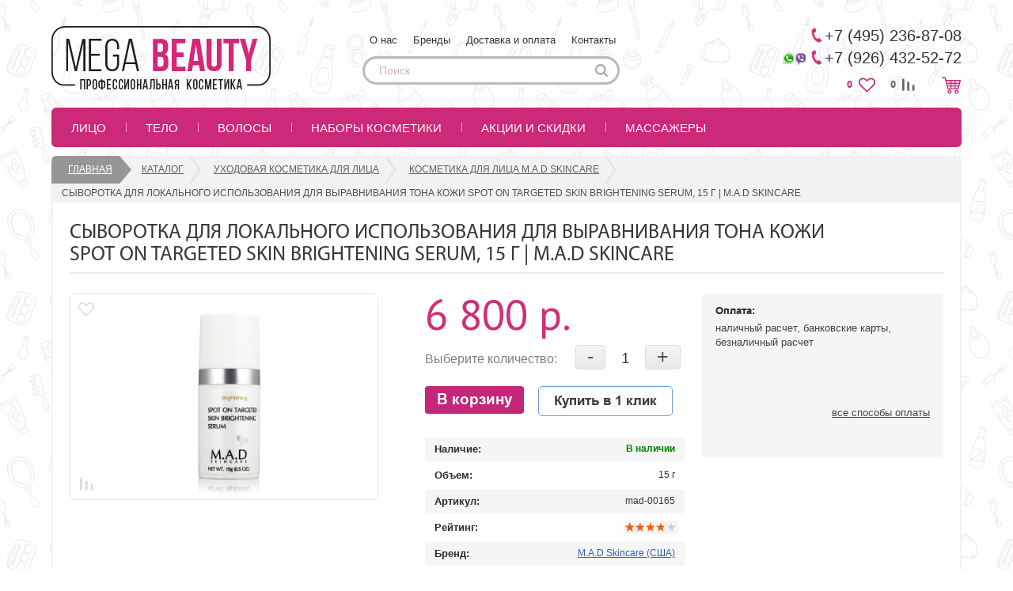

--- FILE ---
content_type: text/html; charset=UTF-8
request_url: https://megabeauty.ru/catalog/syvorotka_dlya_lokalnogo_ispolzovaniya_dlya_vyravnivaniya_tona_kozhi_spot_on_targeted_skin_brighteni.html
body_size: 21489
content:
<!DOCTYPE html>
<html lang="ru">
<head>
				<meta http-equiv="Content-Type" content="text/html; charset=UTF-8" />
<meta name="robots" content="index, follow" />
<meta name="keywords" content="Сыворотка для локального использования для выравнивания тона кожи Spot On targeted Skin Brightening Serum, 15 г | M.A.D Skincare" />
<meta name="description" content="✅Заказывайте сыворотка для локального использования для выравнивания тона кожи spot on targeted skin brightening serum, 15 г | m.a.d skincare у нас! Цены поставщика. ⭐Отзывы. Большой каталог. Доставка по Москве и РФ. Наложенный платеж. Звоните ☎ +7(495) 236-87-08" />
<link rel="canonical" href="/catalog/syvorotka_dlya_lokalnogo_ispolzovaniya_dlya_vyravnivaniya_tona_kozhi_spot_on_targeted_skin_brighteni.html" />
<script data-skip-moving="true">(function(w, d, n) {var cl = "bx-core";var ht = d.documentElement;var htc = ht ? ht.className : undefined;if (htc === undefined || htc.indexOf(cl) !== -1){return;}var ua = n.userAgent;if (/(iPad;)|(iPhone;)/i.test(ua)){cl += " bx-ios";}else if (/Windows/i.test(ua)){cl += ' bx-win';}else if (/Macintosh/i.test(ua)){cl += " bx-mac";}else if (/Linux/i.test(ua) && !/Android/i.test(ua)){cl += " bx-linux";}else if (/Android/i.test(ua)){cl += " bx-android";}cl += (/(ipad|iphone|android|mobile|touch)/i.test(ua) ? " bx-touch" : " bx-no-touch");cl += w.devicePixelRatio && w.devicePixelRatio >= 2? " bx-retina": " bx-no-retina";if (/AppleWebKit/.test(ua)){cl += " bx-chrome";}else if (/Opera/.test(ua)){cl += " bx-opera";}else if (/Firefox/.test(ua)){cl += " bx-firefox";}ht.className = htc ? htc + " " + cl : cl;})(window, document, navigator);</script>

<link href="/bitrix/css/main/font-awesome.min.css?162789056523768" type="text/css"  rel="stylesheet" />
<link href="/bitrix/css/main/bootstrap.min.css?1627890565121326" type="text/css"  rel="stylesheet" />
<link href="/bitrix/js/ui/design-tokens/dist/ui.design-tokens.min.css?171800053823463" type="text/css"  rel="stylesheet" />
<link href="/bitrix/js/ui/fonts/opensans/ui.font.opensans.min.css?16924502382320" type="text/css"  rel="stylesheet" />
<link href="/bitrix/js/main/popup/dist/main.popup.bundle.min.css?175190969728056" type="text/css"  rel="stylesheet" />
<link href="/bitrix/cache/css/s1/megabeauty/page_7367cfdda52f21ba3c538a0839e15eb7/page_7367cfdda52f21ba3c538a0839e15eb7_v1.css?175388030040364" type="text/css"  rel="stylesheet" />
<link href="/bitrix/panel/main/popup.min.css?169245027620774" type="text/css"  rel="stylesheet" />
<link href="/bitrix/cache/css/s1/megabeauty/template_01a7605fb47cb405526866b3b9cf8539/template_01a7605fb47cb405526866b3b9cf8539_v1.css?175388030027460" type="text/css"  data-template-style="true" rel="stylesheet" />




<script type="extension/settings" data-extension="currency.currency-core">{"region":"ru"}</script>


		<meta http-equiv="Content-Type" content="text/html;charset=UTF-8"/>
	<meta name="format-detection" content="telephone=no"/>
	<title>Сыворотка для локального использования для выравнивания тона кожи Spot On targeted Skin Brightening Serum, 15 г | M.A.D Skincare купить в Москве - цена 6 800 р. в интернет-магазине Мега Бьюти</title>
	<meta http-equiv="X-UA-Compatible" content="IE=edge">
	<meta name="viewport" content="width=device-width, initial-scale=1, maximum-scale=1, user-scalable=no">
	<meta name="SKYPE_TOOLBAR" content ="SKYPE_TOOLBAR_PARSER_COMPATIBLE" />

		<link rel="apple-touch-icon" sizes="180x180" href="/local/templates/megabeauty/fav/apple-touch-icon.png">
	<link rel="icon" type="image/png" sizes="32x32" href="/local/templates/megabeauty/fav/favicon-32x32.png">
	<link rel="icon" type="image/png" sizes="16x16" href="/local/templates/megabeauty/fav/favicon-16x16.png">
	<link rel="manifest" href="/local/templates/megabeauty/fav/site.webmanifest">
	<link rel="mask-icon" href="/local/templates/megabeauty/fav/safari-pinned-tab.svg" color="#5bbad5">
	<meta name="msapplication-TileColor" content="#da532c">
	<meta name="msapplication-TileImage" content="/local/templates/megabeauty/fav/mstile-144x144.png">
	<meta name="theme-color" content="#ffffff">
	<meta property="og:url" content="https://megabeauty.ru/catalog/syvorotka_dlya_lokalnogo_ispolzovaniya_dlya_vyravnivaniya_tona_kozhi_spot_on_targeted_skin_brighteni.html" />
	<meta property="og:title" content="Сыворотка для локального использования для выравнивания тона кожи Spot On targeted Skin Brightening Serum, 15 г | M.A.D Skincare купить в Москве - цена 6 800 р. в интернет-магазине Мега Бьюти" />
	<meta property="og:image" content="https://megabeauty.ru/upload/iblock/c92/c92760836990457ce764d6b5b40a39e0.jpg"/>
		<meta property="og:type" content= "website"/>
	<meta property="og:description" content="✅Заказывайте сыворотка для локального использования для выравнивания тона кожи spot on targeted skin brightening serum, 15 г | m.a.d skincare у нас! Цены поставщика. ⭐Отзывы. Большой каталог. Доставка по Москве и РФ. Наложенный платеж. Звоните ☎ +7(495) 236-87-08" />
	<meta name="facebook-domain-verification" content="krdlu360iscqkfmyzf72td488br31h" />
		<!-- Global site tag (gtag.js) - Google Analytics -->
					<!-- Yandex.Metrika counter -->  <noscript><div>
		<img src="https://mc.yandex.ru/watch/25308626" style="position:absolute; left:-9999px;" alt="" /></div></noscript> <!-- /Yandex.Metrika counter -->
	</head>
<body  >
    <div class="loader-wrapper">
        <div class="loader"></div>
    </div>

		
<div class="black_bg inactive" click="clickBlack()"> </div>
<div class="ssm-overlay ssm-toggle-nav"></div>
	<header class="header new_head container-fluid">
		<div class="wrap wrap-header">
			<div class="row row-hed-top">

				<div class="nav-wrap">
					<button type="button" class="navbar-toggle">
						<span class="icon-bar"></span>
						<span class="icon-bar"></span>
						<span class="icon-bar"></span>
					</button>
				</div>

				<div class="col-lg-4 logo_block col-md-4">
					<figure>
												<a href="/"><img src="/local/templates/megabeauty/img/logo.png" alt=""></a>
												<figcaption>
							Профессиональная косметика с доставкой по РФ от первого поставщика 						</figcaption>
					</figure>
				</div>
				<div class="col-lg-4 search_block col-md-4">
					
<nav class="nav-top">
    <span class="tel_top_menu tel-in"><a href="tel:+74952368708">+7 (495) 236-87-08</a></span>
    <span class="tel_top_menu tel-in whats-up"><a href="tel:+7964325272">+7 (926) 432-52-72</a> <img src="/images/icon_mes.png" width="30" height="16"></span>
	<span class="cls">X</span>

	<ul class="list-inline">

									<li><a href="/about/">О нас</a></li>
			
									<li><a href="/manufacturers/">Бренды</a></li>
			
									<li><a href="/about/delivery/">Доставка и оплата</a></li>
			
									<li><a href="/about/contacts/">Контакты</a></li>
			
		
	</ul>
</nav>
					<div class="mobile_bar ssm-toggle-nav">
					</div>
					<div class="search_btn">
					</div>
					<div class="search-hed">
<form action="/search/">
	<input type="text" name="q" placeholder="Поиск"  class="form-control" value="" size="15" maxlength="50" />	<input name="s" type="image" src="/bitrix/templates/megabeauty/img/search.svg" width="16px" value="Поиск" />
</form>
</div>

				</div>
				<div class="col-lg-4 basket_block col-md-4">
					<div class="bl-hed-right">
						<span class="tel-in">+7 (495) 236-87-08</span><br>
<img src="/images/icon_mes.png" width="30" height="16"><span class="tel-in">+7 (926) 432-52-72 </span>
<div class="date-in">
	Время работы (ежедн.):
	<span>с 9 до 20</span>
</div>						<div class="phone_btn">

						</div>
						<div id="cart_line">
						<a class="head_favorite" href="/personal/favorites/">
							0						</a>
						<a class="head_compare" href="/catalog/compare/">
															0
													</a>
					    
<a class="basket_a" href="/personal/cart/">
<div id="bx_basket1" class="korzina bx-basket bx-opener">

	<!--'start_frame_cache_bx_cart_block'-->
<div class="bx-hdr-profile">
						Корзина пуста
		
</div>
<!--'end_frame_cache_bx_cart_block'-->
</div>
</a>
					</div>

					</div>
				</div>
			</div>
		</div>
	</header>
	<div class="mobile_shows">
		<div class="search-hed">
<form action="/search/index.php">
	<input type="text" name="q" placeholder="Поиск"  class="form-control" value="" size="15" maxlength="50" />	<input name="s" type="image" src="/bitrix/templates/megabeauty/img/search.svg" width="16px" value="Поиск" />
</form>
</div>
		
<nav class="nav-top">
    <span class="tel_top_menu tel-in"><a href="tel:+74952368708">+7 (495) 236-87-08</a></span>
    <span class="tel_top_menu tel-in whats-up"><a href="tel:+7964325272">+7 (926) 432-52-72</a> <img src="/images/icon_mes.png" width="30" height="16"></span>
	<span class="cls">X</span>

	<ul class="list-inline">

									<li><a href="/about/">О нас</a></li>
			
									<li><a href="/manufacturers/">Бренды</a></li>
			
									<li><a href="/about/delivery/">Доставка и оплата</a></li>
			
									<li><a href="/about/contacts/">Контакты</a></li>
			
		
	</ul>
</nav>
		<div class="mobile_menu">
			<div class="basket_line" id="mobile_menu_basket">
				<div class="total_sum">

				</div>
				<a href="/personal/cart/" class="basket_icon">
					<span class="count"></span>
				</a>
			</div>
			

<div class="menu_links">
	<ul class="menu_ul">
						<li>
						<div class="sec_titl">
				Лицо			</div>
			<ul>
																																																												<li>
										<div class="sec_titl">
											Бренды										</div>
										<ul>
																																																												<li><a href="/catalog/angiopharm/">Ангиофарм</a></li>
																																						<li><a href="/catalog/cellabel/">Cellabel</a></li>
																																						<li><a href="/catalog/derma_medical/">Derma Medical</a></li>
																																						<li><a href="/catalog/professionalnaya_kosmetika_FORLLED/">Forlle’d</a></li>
																																						<li><a href="/catalog/firstlab/">FirstLab</a></li>
																																						<li><a href="/catalog/insight/">Insight</a></li>
																																						<li><a href=" /catalog/lammerum/">Lammerum</a></li>
																																						<li><a href="/catalog/m_a_d_skincare/">M.A.D Skincare</a></li>
																																						<li><a href="/catalog/m_aklive/">M.Aklive</a></li>
																																						<li><a href="/catalog/mesopharm/">Mesopharm</a></li>
																																						<li><a href="/catalog/mybiogen/">Mybiogen</a></li>
																																						<li><a href="/catalog/neosbiolab/">NeosBioLab</a></li>
																																						<li><a href="/catalog/theraphytoabel/">TheraphytoAbel</a></li>
																																						<li><a href="/catalog/tete/">Tete</a></li>
																																						<li><a href="/catalog/veramore/">Veramore</a></li>
																																						<li><a href="/catalog/yu-r/">Yu.R</a></li>
																																													</ul>
							</li>
																																																														<li>
										<div class="sec_titl">
											Зона применения										</div>
										<ul>
																																																												<li><a href="/catalog/ukhod_za_litsom/filter/application_area-is-1/apply/">Лицо</a></li>
																																						<li><a href="/catalog/ukhod_za_litsom/filter/application_area-is-2/apply/">Глаза</a></li>
																																						<li><a href="/catalog/ukhod_za_litsom/filter/application_area-is-3/apply/">Губы</a></li>
																																						<li><a href="/catalog/ukhod_za_litsom/filter/application_area-is-4/apply/">Шея и декольте</a></li>
																																													</ul>
							</li>
																																																														<li>
										<div class="sec_titl">
											Типы продуктов										</div>
										<ul>
																																																												<li><a href="/catalog/ukhod_za_litsom/filter/type_of_product-is-krem/apply/">Кремы</a></li>
																																						<li><a href="/catalog/ukhod_za_litsom/filter/type_of_product-is-maska/apply/">Маски</a></li>
																																						<li><a href="/catalog/ukhod_za_litsom/filter/type_of_product-is-pilingi-i-skraby/apply/">Пилинги и скрабы</a></li>
																																						<li><a href="/catalog/ukhod_za_litsom/filter/type_of_product-is-loson/apply/">Лосьоны</a></li>
																																						<li><a href="/catalog/ukhod_za_litsom/filter/type_of_product-is-molochko/apply/">Молочко</a></li>
																																						<li><a href="/catalog/ukhod_za_litsom/filter/type_of_product-is-penka/apply/">Пенки</a></li>
																																						<li><a href="/catalog/ukhod_za_litsom/filter/type_of_product-is-syvorotka/apply/">Сыворотки</a></li>
																																						<li><a href="/catalog/ukhod_za_litsom/filter/type_of_product-is-tonik/apply/">Тоники</a></li>
																																													</ul>
							</li>
																																																														<li>
										<div class="sec_titl">
											Назначение										</div>
										<ul>
																																																												<li><a href="/catalog/ukhod_za_litsom/filter/appointment-is-23/apply/">Воспаление</a></li>
																																						<li><a href="/catalog/ukhod_za_litsom/filter/appointment-is-14/apply/">Выравнивание тона</a></li>
																																						<li><a href="/catalog/ukhod_za_litsom/filter/appointment-is-7/apply/">Против морщин</a></li>
																																						<li><a href="/catalog/ukhod_za_litsom/filter/appointment-is-8/apply/">Жирный блеск</a></li>
																																						<li><a href="/catalog/ukhod_za_litsom/filter/appointment-is-6/apply/">Защита от солнца</a></li>
																																						<li><a href="/catalog/ukhod_za_litsom/filter/appointment-is-vosstanovlenie-or-zashhita/apply/">Защита, восстановление</a></li>
																																						<li><a href="/catalog/ukhod_za_litsom/filter/appointment-is-5/apply/">Купероз</a></li>
																																						<li><a href="/catalog/ukhod_za_litsom/filter/appointment-is-9/apply/">Лечение акне</a></li>
																																																																																																																																								<li><a href="/catalog/ukhod_za_litsom/filter/appointment-is-4/apply/">Лифтинг</a></li>
																																						<li><a href="/catalog/ukhod_za_litsom/filter/appointment-is-15/apply/">Омоложение</a></li>
																																						<li><a href="/catalog/ukhod_za_litsom/filter/appointment-is-1/apply/">Очищение</a></li>
																																						<li><a href="/catalog/ukhod_za_litsom/filter/appointment-is-22/apply/">Пигментация</a></li>
																																						<li><a href="/catalog/ukhod_za_litsom/filter/appointment-is-16/apply/">Питание</a></li>
																																						<li><a href="/catalog/ukhod_za_litsom/filter/appointment-is-12/apply/">Противоотечность</a></li>
																																																																																																																																								<li><a href="/catalog/ukhod_za_litsom/filter/appointment-is-21/apply/">Расширенные поры</a></li>
																																						<li><a href="/catalog/ukhod_za_litsom/filter/appointment-is-18/apply/">Снятие макияжа</a></li>
																																						<li><a href="/catalog/ukhod_za_litsom/filter/appointment-is-19/apply/">Тонизирование</a></li>
																																						<li><a href="/catalog/ukhod_za_litsom/filter/appointment-is-3/apply/">Увлажнение</a></li>
																																						<li><a href="/catalog/ukhod_za_litsom/filter/appointment-is-20/apply/">Упругость</a></li>
																																						<li><a href="/catalog/ukhod_za_litsom/filter/appointment-is-13/apply/">Фотостарение</a></li>
																																																													</ul>
				</li>
							</ul>
					</li>
				<li>
						<div class="sec_titl">
				Тело			</div>
			<ul>
																																																			<li>
									<ul>
																																																				<li><a href="/catalog/ukhod/">Уход за телом</a></li>
																																						<li><a href="/catalog/obertyvanie/">Обертывание</a></li>
																																						<li><a href="/catalog/zagar/">Загар</a></li>
																																													</ul>
							</li>
																													</ul>
					</li>
				<li>
						<div class="sec_titl">
				Волосы			</div>
			<ul>
																																																			<li>
									<ul>
																																																				<li><a href="/catalog/ot_vypadeniya_volos/">От выпадения волос</a></li>
																																						<li><a href="/catalog/sredstva_dlya_ukhoda/">Уход за волосами</a></li>
																																						<li><a href="/catalog/lechenie_volos/">Лечение волос</a></li>
																																						<li><a href="/catalog/okrashivanie_volos/">Окрашивание волос</a></li>
																																						<li><a href="/catalog/stayling/">Стайлинг</a></li>
																																						<li><a href="/catalog/muzhskaya_liniya/">Мужская линия</a></li>
																																						<li><a href="/catalog/aksessuary_dlya_volos/">Аксессуары</a></li>
																																													</ul>
							</li>
																													</ul>
					</li>
				<li>
						<a href="/catalog/podarki/">Наборы косметики</a>
					</li>
				<li>
						<a href="/aktsii/">Акции и скидки</a>
					</li>
				<li>
						<a href="/catalog/massazhery/">Массажеры</a>
					</li>
			</ul>	
</div>
				<ul class="footer_menu">
					<li><a href="/personal/favorites/">Избранное</a></li>
					<li><a href="/catalog/compare/">Сравнение</a></li>
					<li><a href="/manufacturers/">Все бренды</a></li>
					<li><a href="/about/delivery/">Доставка и оплата</a></li>
					<li><a href="/about/contacts/">Контакты</a></li>
				</ul>
		</div>
	</div>
	<!-- menu -->
	<nav class="nav-wrap wrap">
		<div class="menu-hed-in">
			<div class="navbar menu-hed">
				<div class="navbar-header">
					<button type="button" class="navbar-toggle" data-toggle="collapse" data-target="#responsive-menu">
						<span class="zag-menu">Каталог товаров</span>
						<span class="sr-only">Открыть навигацию</span>
						<span class="icon-bar"></span>
						<span class="icon-bar"></span>
						<span class="icon-bar"></span>
					</button>
				</div>

				
				<nav class="collapse navbar-collapse" id="responsive-menu">
	<ul class="nav navbar-nav nav-hed show">

				     <!-- first level-->
						<li
				class="bx-nav-1-lvl bx-nav-list-1-col "

				
			>
				<a
                    class="mob_link_hide"					href='/catalog/ukhod_za_litsom/'
									>
						Лицо				</a>
                                    <span class="no_link_active">
    					<span>
    						Лицо    					</span>
    				</span>
                				<i class="fa fa-angle-down"></i>																									<div class="sub-menu desktop_submenu">
											
																																																																																																																																																																																																																																																																																																																																																																																																																																																																																																																																																																																																																																																																																																																																																																																																																																																																																																																																																																																																																																																																																																																																																																																																																																																																																																																																																																																																																																																																																																																																																																																																																																																																																																																																																																																																																																																																																																																																																																																																																																																																																																																																																																																																																																																																																																																																																																																																																																																																																																																																																																																																																																																																																																																																																																																																																																																																																																																																																																																																																																																																																																																																																																																																																																																																																																																																																																																																																																																																																																																																																																																																			
											
																						<div class="tab-btn-wrapper">
																												<div class="tab_item tab_active"  data-tab="pane_0e52d16d4423daf2c3b362282ad27ef0">Бренды</div>
																												<div class="tab_item"  data-tab="pane_f14edfe58a7d7405cef1b901348ca192">Зона применения</div>
																												<div class="tab_item"  data-tab="pane_3f342156150a82c668e01363375e7b78">Типы продуктов</div>
																												<div class="tab_item"  data-tab="pane_c4666dd6229b9f6cdc544a0b5ab4cb0a">Назначение</div>
																								</div>
											<div class="tab-pane-wrapper">
																										<div class="pane_tab_active pane_0e52d16d4423daf2c3b362282ad27ef0 pane_tab  ">
																																<a href="/catalog/angiopharm/" class=" pane_item">Ангиофарм</a>
																																<a href="/catalog/cellabel/" class=" pane_item">Cellabel</a>
																																<a href="/catalog/derma_medical/" class=" pane_item">Derma Medical</a>
																																<a href="/catalog/professionalnaya_kosmetika_FORLLED/" class=" pane_item">Forlle’d</a>
																																<a href="/catalog/firstlab/" class=" pane_item">FirstLab</a>
																																<a href="/catalog/insight/" class=" pane_item">Insight</a>
																																<a href=" /catalog/lammerum/" class=" pane_item">Lammerum</a>
																																<a href="/catalog/m_a_d_skincare/" class=" pane_item">M.A.D Skincare</a>
																																<a href="/catalog/m_aklive/" class=" pane_item">M.Aklive</a>
																																<a href="/catalog/mesopharm/" class=" pane_item">Mesopharm</a>
																																<a href="/catalog/mybiogen/" class=" pane_item">Mybiogen</a>
																																<a href="/catalog/neosbiolab/" class=" pane_item">NeosBioLab</a>
																																<a href="/catalog/theraphytoabel/" class=" pane_item">TheraphytoAbel</a>
																																<a href="/catalog/tete/" class=" pane_item">Tete</a>
																																<a href="/catalog/veramore/" class=" pane_item">Veramore</a>
																																<a href="/catalog/yu-r/" class=" pane_item">Yu.R</a>
																													</div>
																										<div class=" pane_f14edfe58a7d7405cef1b901348ca192 pane_tab  ">
																																<a href="/catalog/ukhod_za_litsom/filter/application_area-is-1/apply/" class=" pane_item">Лицо</a>
																																<a href="/catalog/ukhod_za_litsom/filter/application_area-is-2/apply/" class=" pane_item">Глаза</a>
																																<a href="/catalog/ukhod_za_litsom/filter/application_area-is-3/apply/" class=" pane_item">Губы</a>
																																<a href="/catalog/ukhod_za_litsom/filter/application_area-is-4/apply/" class=" pane_item">Шея и декольте</a>
																													</div>
																										<div class=" pane_3f342156150a82c668e01363375e7b78 pane_tab  ">
																																<a href="/catalog/ukhod_za_litsom/filter/type_of_product-is-krem/apply/" class=" pane_item">Кремы</a>
																																<a href="/catalog/ukhod_za_litsom/filter/type_of_product-is-maska/apply/" class=" pane_item">Маски</a>
																																<a href="/catalog/ukhod_za_litsom/filter/type_of_product-is-pilingi-i-skraby/apply/" class=" pane_item">Пилинги и скрабы</a>
																																<a href="/catalog/ukhod_za_litsom/filter/type_of_product-is-loson/apply/" class=" pane_item">Лосьоны</a>
																																<a href="/catalog/ukhod_za_litsom/filter/type_of_product-is-molochko/apply/" class=" pane_item">Молочко</a>
																																<a href="/catalog/ukhod_za_litsom/filter/type_of_product-is-penka/apply/" class=" pane_item">Пенки</a>
																																<a href="/catalog/ukhod_za_litsom/filter/type_of_product-is-syvorotka/apply/" class=" pane_item">Сыворотки</a>
																																<a href="/catalog/ukhod_za_litsom/filter/type_of_product-is-tonik/apply/" class=" pane_item">Тоники</a>
																													</div>
																										<div class=" pane_c4666dd6229b9f6cdc544a0b5ab4cb0a pane_tab  ">
																																<a href="/catalog/ukhod_za_litsom/filter/appointment-is-23/apply/" class=" pane_item">Воспаление</a>
																																<a href="/catalog/ukhod_za_litsom/filter/appointment-is-14/apply/" class=" pane_item">Выравнивание тона</a>
																																<a href="/catalog/ukhod_za_litsom/filter/appointment-is-7/apply/" class=" pane_item">Против морщин</a>
																																<a href="/catalog/ukhod_za_litsom/filter/appointment-is-8/apply/" class=" pane_item">Жирный блеск</a>
																																<a href="/catalog/ukhod_za_litsom/filter/appointment-is-6/apply/" class=" pane_item">Защита от солнца</a>
																																<a href="/catalog/ukhod_za_litsom/filter/appointment-is-vosstanovlenie-or-zashhita/apply/" class=" pane_item">Защита, восстановление</a>
																																<a href="/catalog/ukhod_za_litsom/filter/appointment-is-5/apply/" class=" pane_item">Купероз</a>
																																<a href="/catalog/ukhod_za_litsom/filter/appointment-is-9/apply/" class=" pane_item">Лечение акне</a>
																																<a href="/catalog/ukhod_za_litsom/filter/appointment-is-4/apply/" class=" pane_item">Лифтинг</a>
																																<a href="/catalog/ukhod_za_litsom/filter/appointment-is-15/apply/" class=" pane_item">Омоложение</a>
																																<a href="/catalog/ukhod_za_litsom/filter/appointment-is-1/apply/" class=" pane_item">Очищение</a>
																																<a href="/catalog/ukhod_za_litsom/filter/appointment-is-22/apply/" class=" pane_item">Пигментация</a>
																																<a href="/catalog/ukhod_za_litsom/filter/appointment-is-16/apply/" class=" pane_item">Питание</a>
																																<a href="/catalog/ukhod_za_litsom/filter/appointment-is-12/apply/" class=" pane_item">Противоотечность</a>
																																<a href="/catalog/ukhod_za_litsom/filter/appointment-is-21/apply/" class=" pane_item">Расширенные поры</a>
																																<a href="/catalog/ukhod_za_litsom/filter/appointment-is-18/apply/" class=" pane_item">Снятие макияжа</a>
																																<a href="/catalog/ukhod_za_litsom/filter/appointment-is-19/apply/" class=" pane_item">Тонизирование</a>
																																<a href="/catalog/ukhod_za_litsom/filter/appointment-is-3/apply/" class=" pane_item">Увлажнение</a>
																																<a href="/catalog/ukhod_za_litsom/filter/appointment-is-20/apply/" class=" pane_item">Упругость</a>
																																<a href="/catalog/ukhod_za_litsom/filter/appointment-is-13/apply/" class=" pane_item">Фотостарение</a>
																													</div>
																							</div>

																							<div class="">
													<br>
																									</div>
																																</div>
																	</li>
		     <!-- first level-->
						<li
				class="bx-nav-1-lvl bx-nav-list-1-col "

				
			>
				<a
                    class="mob_link_hide"					href='/catalog/ukhod_za_telom/'
									>
						Тело				</a>
                                    <span class="no_link_active">
    					<span>
    						Тело    					</span>
    				</span>
                				<i class="fa fa-angle-down"></i>																									<div class="sub-menu desktop_submenu">
											
																																																																																																																																																																																																																																																																																																	
											
																						<div class="tab-btn-wrapper">
																												<div class="tab_item tab_active" style="width:100%" data-tab="pane_c95a1e2de00ee86634e177aecca00aed">Категория</div>
																								</div>
											<div class="tab-pane-wrapper">
																										<div class="pane_tab_active pane_c95a1e2de00ee86634e177aecca00aed pane_tab pane_one ">
																																<a href="/catalog/ukhod/" class=" pane_item">Уход за телом</a>
																																<a href="/catalog/obertyvanie/" class=" pane_item">Обертывание</a>
																																<a href="/catalog/zagar/" class=" pane_item">Загар</a>
																													</div>
																							</div>

																				</div>
																	</li>
		     <!-- first level-->
						<li
				class="bx-nav-1-lvl bx-nav-list-1-col "

				
			>
				<a
                    class="mob_link_hide"					href='/catalog/ukhod_za_volosami/'
									>
						Волосы				</a>
                                    <span class="no_link_active">
    					<span>
    						Волосы    					</span>
    				</span>
                				<i class="fa fa-angle-down"></i>																									<div class="sub-menu desktop_submenu">
											
																																																																																																																																																																																																																																																																																																																																																																																																																																																																																																																																																					
											
																						<div class="tab-btn-wrapper">
																												<div class="tab_item tab_active" style="width:100%" data-tab="pane_baa765511accd9c1bcb307475457109d"> Категория</div>
																								</div>
											<div class="tab-pane-wrapper">
																										<div class="pane_tab_active pane_baa765511accd9c1bcb307475457109d pane_tab pane_one ">
																																<a href="/catalog/ot_vypadeniya_volos/" class=" pane_item">От выпадения волос</a>
																																<a href="/catalog/sredstva_dlya_ukhoda/" class=" pane_item">Уход за волосами</a>
																																<a href="/catalog/lechenie_volos/" class=" pane_item">Лечение волос</a>
																																<a href="/catalog/okrashivanie_volos/" class=" pane_item">Окрашивание волос</a>
																																<a href="/catalog/stayling/" class=" pane_item">Стайлинг</a>
																																<a href="/catalog/muzhskaya_liniya/" class=" pane_item">Мужская линия</a>
																																<a href="/catalog/aksessuary_dlya_volos/" class=" pane_item">Аксессуары</a>
																													</div>
																							</div>

																				</div>
																	</li>
		     <!-- first level-->
						<li
				class="bx-nav-1-lvl bx-nav-list-1-col "

				
			>
				<a
                    					href='/catalog/podarki/'
									>
						Наборы косметики				</a>
                															</li>
		     <!-- first level-->
						<li
				class="bx-nav-1-lvl bx-nav-list-0-col "

				
			>
				<a
                    					href='/aktsii/'
									>
						Акции и скидки				</a>
                															</li>
		     <!-- first level-->
						<li
				class="bx-nav-1-lvl bx-nav-list-0-col "

				
			>
				<a
                    					href='/catalog/massazhery/'
									>
						Массажеры				</a>
                															</li>
		

	</ul><!--nav navbar-nav nav-hed show-->
</nav><!--responsive-menu-->

			</div>
		</div>
	</nav>

		<nav class="menu-cont-top wrap">

		<ul class="list-inline" itemprop="http://schema.org/breadcrumb" itemscope itemtype="http://schema.org/BreadcrumbList">
			<li class=" active bx-breadcrumb-item" id="bx_breadcrumb_0" itemprop="itemListElement" itemscope itemtype="http://schema.org/ListItem">
				
				<a href="/" title="Главная" itemprop="item">
					<meta itemprop="name" content="Главная" />
					<meta itemprop="position" content="1" />
					Главная
				</a>
			</li>
			<li class="bx-breadcrumb-item" id="bx_breadcrumb_1" itemprop="itemListElement" itemscope itemtype="http://schema.org/ListItem">
				
				<a href="/catalog/" title="Каталог" itemprop="item">
					<meta itemprop="name" content="Каталог" />
					<meta itemprop="position" content="2" />
					Каталог
				</a>
			</li>
			<li class="bx-breadcrumb-item" id="bx_breadcrumb_2" itemprop="itemListElement" itemscope itemtype="http://schema.org/ListItem">
				
				<a href="/catalog/ukhod_za_litsom/" title="Уходовая косметика для лица" itemprop="item">
					<meta itemprop="name" content="Уходовая косметика для лица" />
					<meta itemprop="position" content="3" />
					Уходовая косметика для лица
				</a>
			</li>
			<li class="bx-breadcrumb-item" id="bx_breadcrumb_3" itemprop="itemListElement" itemscope itemtype="http://schema.org/ListItem">
				
				<a href="/catalog/m_a_d_skincare/" title="Косметика для лица M.A.D Skincare" itemprop="item">
					<meta itemprop="name" content="Косметика для лица M.A.D Skincare" />
					<meta itemprop="position" content="4" />
					Косметика для лица M.A.D Skincare
				</a>
			</li>
				<li class="bx-breadcrumb-item active-on item_href" itemprop="itemListElement" itemscope itemtype="http://schema.org/ListItem">
					<meta itemprop="name" content="Сыворотка для локального использования для выравнивания тона кожи Spot On targeted Skin Brightening Serum, 15 г | M.A.D Skincare" />
					<meta itemprop="position" content="5" />
					
					Сыворотка для локального использования для выравнивания тона кожи Spot On targeted Skin Brightening Serum, 15 г | M.A.D Skincare
				</li><div style="clear:both"></div></ul>
	</nav>
	

	<div class="content wrap ">
<div class="cat_wrap">
	

<div class="product-item bx_item_detail bx_blue" id="bx_117848907_12713"
     data-product-id="12713"
     data-product-name="Сыворотка для локального использования для выравнивания тона кожи Spot On targeted Skin Brightening Serum, 15 г | M.A.D Skincare"
     data-product-url="/catalog/syvorotka_dlya_lokalnogo_ispolzovaniya_dlya_vyravnivaniya_tona_kozhi_spot_on_targeted_skin_brighteni.html"
     data-iblock-id="2"
     data-section-id="16"
     data-section-url="/catalog/ukhod_za_litsom/"
     itemscope itemtype="http://schema.org/Product"
>

    <div class="card-block-tovar">
        <div class="h1-wrap">
            <h1 itemprop="name">
                Сыворотка для локального использования для выравнивания тона кожи Spot On targeted Skin Brightening Serum, 15 г | M.A.D Skincare            </h1>
        </div>
    </div>
            <div class="card-block-tovar bx_item_container">
        <div class="">
            <div class="card-slider">
                <div class="wrap-slider-int">
                    <div class="img_pos">
                        <button type="button" class="btn-favorite" name="button">
                            <div class="label_text">
                                <div class="label_str">
                                    В избранное
                                </div>
                            </div>
                            <div class="label_text active">
                                <div class="label_str">
                                    Убрать из избранного
                                </div>
                            </div>
                        </button>
                        <button type="button" class="btn-compare" name="button">
                            <div class="label_text">
                                <div class="label_str">
                                    К сравнению
                                </div>
                            </div>
                            <div class="label_text active">
                                <div class="label_str">
                                    Убрать из сравнения
                                </div>
                            </div>
                        </button>
                        <div class="labels">
                                                                                                            </div>
                        <div class="img-full">

                            <a class="fancybox" data-fancybox-group="gallery" data-img="000001" href="/upload/iblock/c92/c92760836990457ce764d6b5b40a39e0.jpg">
                                <img alt="" src="/upload/iblock/c92/c92760836990457ce764d6b5b40a39e0.jpg" itemprop="image">
                            </a>
                                                    </div>
                    </div>
                    <div class="wrap-img-row" style="display:none">
                        <a data-img="000001" href="/upload/iblock/c92/c92760836990457ce764d6b5b40a39e0.jpg">
                            <img alt="Сыворотка для локального использования для выравнивания тона кожи Spot On targeted Skin Brightening Serum, 15 г | M.A.D Skincare" src="/upload/resize_cache/iblock/c92/120_112_2/c92760836990457ce764d6b5b40a39e0.jpg" />                        </a>
                                            </div>
                </div>
            </div><!--card-slider-->

            <span class="bx_bigimages_aligner" style="display: none;"><img id="bx_117848907_12713_pict" src="" alt="Сыворотка для локального использования для выравнивания тона кожи Spot On targeted Skin Brightening Serum, 15 г | M.A.D Skincare. Цена от 6 800 р. Купить с доставкой по Москве и России" title="Сыворотка для локального использования для выравнивания тона кожи Spot On targeted Skin Brightening Serum, 15 г | M.A.D Skincare. Цена от 6 800 р."></span>
                        
                    
        </div>
        <div class="card-info-tovar">
                        <div class="card-info-tovar-1">
                <div class="mobile_pos_inf">
                    <div class="mob_price">
                        <div class="item_price"
                                                            itemprop="offers" itemscope  itemtype="https://schema.org/Offer"
                                                    >
                                                            <div style="display: none">
                                    <div class="item_economy_price" id="bx_117848907_12713_price_discount" style="display: none"></div>
                                </div>
                                                                                        <meta itemprop="priceCurrency" content="RUB" />
                                <meta itemprop="availability" href="https://schema.org/InStock" content="SoldOut" />
                                                        <div class="cena-card" id="bx_117848907_12713_price" itemprop="price" content="6800">
                                6 800 р.                            </div>
                        </div>
                        <div class="cena-card">
                                                            <span class="base_price"><span  id="bx_117848907_12713_old_price" style="display: none">
                                                                    </span></span>
                                                        <div class="" id="bx_117848907_12713_price"></div>
                        </div>
                                            </div>
                    <div class="card-quantity">
                                                    <span class="rtv-in">Выберите количество:</span>
                            <a href="javascript:void(0)" class="bx_bt_button_type_2 bx_small bx_fwb" id="bx_117848907_12713_quant_down">-</a>
                            <input id="bx_117848907_12713_quantity" type="text" class="tac transparent_input" value="1">
                            <a href="javascript:void(0)" class="bx_bt_button_type_2 bx_small bx_fwb" id="bx_117848907_12713_quant_up">+</a>
                            <div class="item_buttons vam">

		<span class="item_buttons_counter_block" id="bx_117848907_12713_basket_actions" style="display: ;">
    <a onclick="$('#greenButtom').css('display','block');$('.buyButtom').css('display','none');" href="javascript:void(0);" class="btn-zakaz bx_cart buyButtom" id="bx_117848907_12713_add_basket_link">В корзину</a>
    <a href="/personal/cart/" class="btn-zakaz bx_cart" id="greenButtom" style="background: green ; border-color: green; display: none;">В корзине</a>
		</span>

                                <button class="compare-btn bx_big buy_one_click_popup" data-id="12713">Купить в 1 клик</button>

                                                                <div class="clear"></div>
                            </div>
                                                </div>

                </div>
                <div class="reiting">
                    <ul>
                        <li>
                            Наличие:
                            <span>
                                <span class="green">В наличии</span>                            </span>
                        </li>
                                                    <li>
                                Объем:
                                <span>
					15 г					</span>
                            </li>
                                                <li>
                            Артикул:
                                                            <span class="article_offers">
							mad-00165						</span>
                                                    </li>
                        <li>
                            Рейтинг:
                            <span>
					                        <div class="bx_optionblock">
						<table align="center" class="bx_item_detail_rating">
	<tr>
		<td>
			<div class="bx_item_rating">
				<div class="bx_stars_container">
					<div id="bx_vo_2_12713_sBq3II_stars" class="bx_stars_bg"></div>
					<div id="bx_vo_2_12713_sBq3II_progr" class="bx_stars_progress"></div>
				</div>
			</div>
		</td>
		<td>
			<span id="bx_vo_2_12713_sBq3II_rating" class="bx_stars_rating_votes">(0)</span>
		</td>
	</tr>
</table>
					</div>
                        </span>
                        </li>
                        <li class="MANUFACTURER">
                            Бренд:
                            <span itemprop="brand" itemscope itemtype="https://schema.org/Brand">
					<meta itemprop="name" content="M.A.D Skincare" />

					<a href="/manufacturers/m-a-d-skincare/" itemprop="url">
						M.A.D Skincare					(США)
				</a>

				</span>
                        </li>

                    </ul>
                </div>
            </div>
            <div class="card-info-tovar-2">
                <div class="tit-zag">
	 Оплата:
</div>
<div class="tit-txt">
	 наличный расчет, банковские карты, безналичный расчет
	<div class="oplata-tit">
		<ul class="oplata-tit-row1">
			<li> </li>
			<li> </li>
			<li> </li>
			<li> </li>
			<li> </li>
		</ul>
	</div>
 <a href="/about/delivery/">все способы оплаты</a>
</div>
 <br>            </div>
            <div class="clr"></div>
        </div>

        <div class="clear"></div>
                    <article id="card-document-in" class="card-des wrap-in">
                <div class="wrap">
                    <h2 class="btn-sec">Описание товара</h2>
                    <div class="hide_mob_content">
                        <div class="detail_text" itemprop="description">
                            <p>
	Сыворотка для локального использования на пигментированные участки кожи. В основе сыворотки используются инновационные биотехнологичные, пептидные и витаминные комплексы, которые эффективно борются с пигментацией различного генеза и быстро решают проблему гиперпигментации. Действие данных комплексов усилено растительными экстрактами и маслами. Сыворотка эффективно решает проблему гиперпегментации любого генеза, заметно выравнивает тон кожи и придает ей сияние и блеск.
</p>                        </div>
                    </div>
                </div>
            </article>
                            <article id="card-document" class="card-des wrap-in">
                <div class="wrap">
                    <h2 class="btn-sec">Способ применения</h2>
                    <div class="hide_mob_content">
                        <p>
	Очистите лицо с помощью соответствующего очищающего средства. Протонизируйте кожу. Нанесите небольшое количество сыворотки на участки пигментированной кожи и слегка помассировать. Нанесите соответствующий крем.
</p>                    </div>
                </div>
            </article>
                                    <article id="card-description" class="card-des wrap-in">
                <div class="wrap">
                    <h2 class="btn-sec">Состав</h2>
                    <div class="hide_mob_content">
                        <ul>
	<li>Инновационный инкапсулированный биомиметический пептид ß-White™ нормализует процесс меланогенеза, предупреждает появление пигментации и эффективно осветляет кожу.</li>
	<li>Lumiskin™ мощный антиоксидант, подавляющий стресс-рецепторы кожи и предупреждающий нарушение процесса пигментообразования, оказывает осветляющее и выравнивающее тон кожи действие.</li>
	<li>Ниацинамид улучшает микроциркуляцию, обеспечивает мощное клеточное обновление, улучшает эластичность кожи и ее барьерную функцию, осветляет и удаляет возрастные пятна, выравнивает текстуру и рельеф кожи.</li>
	<li>BVOS-C, Stay-C® 50 и МАР, стабильные жиро и водорастворимые формы витамина С, защищают кожу от фотостарения восстанавливают ее, препятствуют повреждению кожи свободными радикалами, эффективно осветляют пигментацию и стимулируют синтез коллагена.</li>
	<li>Экстракты солодки и эмблики осветляют пигментные пятна и выравнивают тон кожи. </li>
	<li>Экстракты ромашки, черники и бисаболол оказывают антиоксидантное, противовоспалительное и успокаивающее действие.</li>
</ul>                    </div>
                </div>
            </article>
                <section class="card-list container-fluid wrap-in">

            
            <div class="wrap wrap-card-list">
                <h2 class="btn-sec">Характеристики</h2>
                <div class="hide_mob_content">
                    <div class="row">
                        <div class="col-lg-6 col-md-6">
                            <div class="card-lists">
                                <ul>
                                                                                    <li><span class="name">Назначение</span>
                                                    <span class="value">
								Выравнивание тона							</span>
                                                </li>
                                                                                            <li><span class="name">Зона применения</span>
                                                    <span class="value">
								Лицо							</span>
                                                </li>
                                                                                            <li><span class="name">Объем</span>
                                                    <span class="value">
								15 г							</span>
                                                </li>
                                                                            </ul>
                            </div>
                        </div>
                        <div class="col-lg-6 col-md-6">
                            <div class="card-lists">
                                <ul>
                                                                                                                                                                                                                                                                                                            <li><span class="name">Тип продукта</span>
                                                    <span class="value">
								Сыворотка							</span>
                                                </li>
                                                                                                                                                                                                                                                                                                                                                                                                        <li><span class="name">Линия</span>
                                                    <span class="value">
								Brightening							</span>
                                                </li>
                                                                                                                                                                                                                                                                                                                                            </ul>
                            </div>
                        </div>
                    </div>
                </div>
            </div>
        </section>

    </div>
    <div style="clear: both;"></div>
</div>
<div class="clb"></div>
</div>        <div id="bx_117848907_12713_basket_prop" style="display: none;">
                                <input type="hidden" name="prop[MANUFACTURER]" value="12688">
                            </div>
        	        		            

<section class="pohozhie list-tovar h2-style main-container-fluid">
    <div class="h2">Рекомендованные  товары</div>
    <div class="row-list bx_catalog_top_home col5 bx_blue">
<ul class="slider_new clearfix">
	<li class="product-item"
		data-product-id="11458"
		data-product-name="Гиалуроновая кислота 100% (Hyaluronic Acid 100%) | TETE"
		data-product-url="/catalog/gialuronovaya_kislota_100_tete.html"
		data-iblock-id="2"
		data-section-id="482"
		data-section-url=""
	>
		<button type="button" class="btn-favorite" name="button">
			<div class="label_text">
				<div class="label_str">
					В избранное
				</div>
			</div>
			<div class="label_text active">
				<div class="label_str">
					Убрать из избранного
				</div>
			</div>
		</button>
		<button type="button" class="btn-compare" name="button">
			<div class="label_text">
				<div class="label_str">
					К сравнению
				</div>
			</div>
			<div class="label_text active">
				<div class="label_str">
					Убрать из сравнения
				</div>
			</div>
		</button>
		<div class="wrap-tovar bx_catalog_item"
				data-product-id="11458"
				data-product-name="Гиалуроновая кислота 100% (Hyaluronic Acid 100%) | TETE"
				data-product-url="/catalog/gialuronovaya_kislota_100_tete.html"
				data-iblock-id=""
				data-section-id=""
				data-section-url=""
			>
			<div class="" id="bx_2662763187_11458">

		<div class="img_pos">
			<div class="labels">
															</div>
			<a class="wrap-img" href="/catalog/gialuronovaya_kislota_100_tete.html" title="Гиалуроновая кислота 100% (Hyaluronic Acid 100%) | TETE. Цена от 1 763 р.">
			<img alt="Гиалуроновая кислота 100% (Hyaluronic Acid 100%) | TETE" src="/upload/resize_cache/iblock/b9e/213_196_2/b9eae503ffcf142a2de5e4943da87cf8.jpg" />			</a>
		</div>

		<div class="manuf">
			<span>Tete</span>
		</div>

		<a class="link-tovar" href="/catalog/gialuronovaya_kislota_100_tete.html">
							Гиалуроновая кислота 100% (Hyaluronic Acid 100%) | TETE					</a>
		<div class="cena"><div id="bx_2662763187_11458_price" class="bx_price">
		<div class="pricebl">
					</div>

									от 1 850 р.				

		

			</div></div>
		<div class="q_avail">
			<span class="green">В наличии</span>		</div>
		<!--<div class="bx_catalog_item_controls no_touch">-->
        <div class="bx_catalog_item_controls">
			<a class="btn-zakaz btn-zakaz2" href="/catalog/gialuronovaya_kislota_100_tete.html">Подробнее</a>
			<button class="compare-btn bx_big buy_one_click_popup" data-id="11458">Купить в 1 клик</button>
		</div>
					
</div></div></li>	<li class="product-item"
		data-product-id="4996"
		data-product-name="Омолаживающая маска AGE RESIST | MESOPHARM"
		data-product-url="/catalog/omolazhivayushchaya_maska_age_resist_mesopharm.html"
		data-iblock-id="2"
		data-section-id="473"
		data-section-url=""
	>
		<button type="button" class="btn-favorite" name="button">
			<div class="label_text">
				<div class="label_str">
					В избранное
				</div>
			</div>
			<div class="label_text active">
				<div class="label_str">
					Убрать из избранного
				</div>
			</div>
		</button>
		<button type="button" class="btn-compare" name="button">
			<div class="label_text">
				<div class="label_str">
					К сравнению
				</div>
			</div>
			<div class="label_text active">
				<div class="label_str">
					Убрать из сравнения
				</div>
			</div>
		</button>
		<div class="wrap-tovar bx_catalog_item"
				data-product-id="4996"
				data-product-name="Омолаживающая маска AGE RESIST | MESOPHARM"
				data-product-url="/catalog/omolazhivayushchaya_maska_age_resist_mesopharm.html"
				data-iblock-id=""
				data-section-id=""
				data-section-url=""
			>
			<div class="" id="bx_2662763187_4996">

		<div class="img_pos">
			<div class="labels">
															</div>
			<a class="wrap-img" href="/catalog/omolazhivayushchaya_maska_age_resist_mesopharm.html" title="Омолаживающая маска AGE RESIST | MESOPHARM. Цена от 6 310 р.">
			<img alt="Омолаживающая маска AGE RESIST | MESOPHARM" src="/upload/resize_cache/iblock/060/213_196_2/2ghnms7afjw92y2e4ogbw6xwb5up8s99.png" />			</a>
		</div>

		<div class="manuf">
			<span>Mesopharm</span>
		</div>

		<a class="link-tovar" href="/catalog/omolazhivayushchaya_maska_age_resist_mesopharm.html">
							Омолаживающая маска AGE RESIST | MESOPHARM					</a>
		<div class="cena"><div id="bx_2662763187_4996_price" class="bx_price">
		<div class="pricebl">
					</div>

6 437 р.

			</div></div>
		<div class="q_avail">
			<span class="green">В наличии</span>		</div>
		<div class="bx_catalog_item_controls">
			<div id="bx_2662763187_4996_basket_actions" class="bx_catalog_item_controls_blocktwo">

			<a onclick="$(this).hide();$(this).next('.btn-done').show();" href="javascript:void(0);" class="btn-zakaz bx_medium buyButtomTop4996" id="bx_2662763187_4996_buy_link">
            В корзину            </a>
            <a href="/personal/cart/" class="btn-zakaz bx_medium btn-done" id="greenButtomTop4996" style="">В корзине</a>
						<button class="compare-btn bx_big buy_one_click_popup" data-id="4996">Купить в 1 клик</button>

				<!--<a id="bx_2662763187_4996_buy_link" class="btn-zakaz bx_medium" href="javascript:void(0)" rel="nofollow">
В корзину				</a>-->
			</div>
			<div style="clear: both;"></div>

		<div id="bx_2662763187_4996_basket_prop" style="display: none;">
								<input type="hidden" name="prop[MANUFACTURER]" value="4846">		</div>
	</div></div></li>	<li class="product-item"
		data-product-id="15678"
		data-product-name="Отшелушивающая маска-пенка с углем Breakout control charcoal peel off mask pH 6.88, 60 мл | M.A.D Skincare"
		data-product-url="/catalog/otshelushivayushchaya_maska_penka_s_uglem_breakout_control_charcoal_peel_off_mask_ph_6_88_60_ml_m_a_.html"
		data-iblock-id="2"
		data-section-id="534"
		data-section-url=""
	>
		<button type="button" class="btn-favorite" name="button">
			<div class="label_text">
				<div class="label_str">
					В избранное
				</div>
			</div>
			<div class="label_text active">
				<div class="label_str">
					Убрать из избранного
				</div>
			</div>
		</button>
		<button type="button" class="btn-compare" name="button">
			<div class="label_text">
				<div class="label_str">
					К сравнению
				</div>
			</div>
			<div class="label_text active">
				<div class="label_str">
					Убрать из сравнения
				</div>
			</div>
		</button>
		<div class="wrap-tovar bx_catalog_item"
				data-product-id="15678"
				data-product-name="Отшелушивающая маска-пенка с углем Breakout control charcoal peel off mask pH 6.88, 60 мл | M.A.D Skincare"
				data-product-url="/catalog/otshelushivayushchaya_maska_penka_s_uglem_breakout_control_charcoal_peel_off_mask_ph_6_88_60_ml_m_a_.html"
				data-iblock-id=""
				data-section-id=""
				data-section-url=""
			>
			<div class="" id="bx_2662763187_15678">

		<div class="img_pos">
			<div class="labels">
															</div>
			<a class="wrap-img" href="/catalog/otshelushivayushchaya_maska_penka_s_uglem_breakout_control_charcoal_peel_off_mask_ph_6_88_60_ml_m_a_.html" title="Отшелушивающая маска-пенка с углем Breakout control charcoal peel off mask pH 6.88, 60 мл | M.A.D Skincare. Цена от 5 300 р.">
			<img alt="Отшелушивающая маска-пенка с углем Breakout control charcoal peel off mask pH 6.88, 60 мл | M.A.D Skincare" src="/upload/resize_cache/iblock/536/213_196_2/536ec8aad4551763b512534d1f034c1d.jpg" />			</a>
		</div>

		<div class="manuf">
			<span>M.A.D Skincare</span>
		</div>

		<a class="link-tovar" href="/catalog/otshelushivayushchaya_maska_penka_s_uglem_breakout_control_charcoal_peel_off_mask_ph_6_88_60_ml_m_a_.html">
											Отшелушивающая маска-пенка с углем Breakout control charcoal peel off mask pH 6.88, 60 мл | M.A.D Skin...					</a>
		<div class="cena"><div id="bx_2662763187_15678_price" class="bx_price">
		<div class="pricebl">
					</div>

5 300 р.

			</div></div>
		<div class="q_avail">
			<span class="yellow">Нет в наличии</span>		</div>
		<div class="bx_catalog_item_controls">
			<div id="bx_2662763187_15678_basket_actions" class="bx_catalog_item_controls_blocktwo">

			<a onclick="$(this).hide();$(this).next('.btn-done').show();" href="javascript:void(0);" class="btn-zakaz bx_medium buyButtomTop15678" id="bx_2662763187_15678_buy_link">
            В корзину            </a>
            <a href="/personal/cart/" class="btn-zakaz bx_medium btn-done" id="greenButtomTop15678" style="">В корзине</a>
						<button class="compare-btn bx_big buy_one_click_popup" data-id="15678">Купить в 1 клик</button>

				<!--<a id="bx_2662763187_15678_buy_link" class="btn-zakaz bx_medium" href="javascript:void(0)" rel="nofollow">
В корзину				</a>-->
			</div>
			<div style="clear: both;"></div>

		<div id="bx_2662763187_15678_basket_prop" style="display: none;">
								<input type="hidden" name="prop[MANUFACTURER]" value="12688">		</div>
	</div></div></li>	<li class="product-item"
		data-product-id="18301"
		data-product-name="Солнцезащитный спрей для тела с SPF 50 Heliocare Invisible spray, 200 мл | Cantabria Labs"
		data-product-url="/catalog/solntsezashchitnyy_sprey_dlya_tela_s_spf_50_heliocare_invisible_spray_200_ml_cantabria_labs.html"
		data-iblock-id="2"
		data-section-id="96"
		data-section-url=""
	>
		<button type="button" class="btn-favorite" name="button">
			<div class="label_text">
				<div class="label_str">
					В избранное
				</div>
			</div>
			<div class="label_text active">
				<div class="label_str">
					Убрать из избранного
				</div>
			</div>
		</button>
		<button type="button" class="btn-compare" name="button">
			<div class="label_text">
				<div class="label_str">
					К сравнению
				</div>
			</div>
			<div class="label_text active">
				<div class="label_str">
					Убрать из сравнения
				</div>
			</div>
		</button>
		<div class="wrap-tovar bx_catalog_item"
				data-product-id="18301"
				data-product-name="Солнцезащитный спрей для тела с SPF 50 Heliocare Invisible spray, 200 мл | Cantabria Labs"
				data-product-url="/catalog/solntsezashchitnyy_sprey_dlya_tela_s_spf_50_heliocare_invisible_spray_200_ml_cantabria_labs.html"
				data-iblock-id=""
				data-section-id=""
				data-section-url=""
			>
			<div class="" id="bx_2662763187_18301">

		<div class="img_pos">
			<div class="labels">
													<div class="label_item label_new">
						<div class="label_text">
							<div class="label_str">
								Новинка
							</div>
						</div>
					</div>
											</div>
			<a class="wrap-img" href="/catalog/solntsezashchitnyy_sprey_dlya_tela_s_spf_50_heliocare_invisible_spray_200_ml_cantabria_labs.html" title="Солнцезащитный спрей для тела с SPF 50 Heliocare Invisible spray, 200 мл | Cantabria Labs. Цена от 3 900 р.">
			<img alt="Солнцезащитный спрей для тела с SPF 50 Heliocare Invisible spray, 200 мл | Cantabria Labs" src="/upload/resize_cache/iblock/ef1/213_196_2/w1fhy7gvk4j287s6f8athio6xa88kqjn.jpg" />			</a>
		</div>

		<div class="manuf">
			<span></span>
		</div>

		<a class="link-tovar" href="/catalog/solntsezashchitnyy_sprey_dlya_tela_s_spf_50_heliocare_invisible_spray_200_ml_cantabria_labs.html">
											Солнцезащитный спрей для тела с SPF 50 Heliocare Invisible spray, 200 мл | Cantabria Labs					</a>
		<div class="cena"><div id="bx_2662763187_18301_price" class="bx_price">
		<div class="pricebl">
					</div>

3 900 р.

			</div></div>
		<div class="q_avail">
			<span class="yellow">Нет в наличии</span>		</div>
		<div class="bx_catalog_item_controls">
			<div id="bx_2662763187_18301_basket_actions" class="bx_catalog_item_controls_blocktwo">

			<a onclick="$(this).hide();$(this).next('.btn-done').show();" href="javascript:void(0);" class="btn-zakaz bx_medium buyButtomTop18301" id="bx_2662763187_18301_buy_link">
            В корзину            </a>
            <a href="/personal/cart/" class="btn-zakaz bx_medium btn-done" id="greenButtomTop18301" style="">В корзине</a>
						<button class="compare-btn bx_big buy_one_click_popup" data-id="18301">Купить в 1 клик</button>

				<!--<a id="bx_2662763187_18301_buy_link" class="btn-zakaz bx_medium" href="javascript:void(0)" rel="nofollow">
В корзину				</a>-->
			</div>
			<div style="clear: both;"></div>

</div></div></li>	<li class="product-item"
		data-product-id="18265"
		data-product-name="Эбонитовый массажный диск Гончарова, D 11 см."
		data-product-url="/catalog/ebonitovyy_massazhnyy_disk_goncharova_d_11_sm.html"
		data-iblock-id="2"
		data-section-id="448"
		data-section-url=""
	>
		<button type="button" class="btn-favorite" name="button">
			<div class="label_text">
				<div class="label_str">
					В избранное
				</div>
			</div>
			<div class="label_text active">
				<div class="label_str">
					Убрать из избранного
				</div>
			</div>
		</button>
		<button type="button" class="btn-compare" name="button">
			<div class="label_text">
				<div class="label_str">
					К сравнению
				</div>
			</div>
			<div class="label_text active">
				<div class="label_str">
					Убрать из сравнения
				</div>
			</div>
		</button>
		<div class="wrap-tovar bx_catalog_item"
				data-product-id="18265"
				data-product-name="Эбонитовый массажный диск Гончарова, D 11 см."
				data-product-url="/catalog/ebonitovyy_massazhnyy_disk_goncharova_d_11_sm.html"
				data-iblock-id=""
				data-section-id=""
				data-section-url=""
			>
			<div class="" id="bx_2662763187_18265">

		<div class="img_pos">
			<div class="labels">
															</div>
			<a class="wrap-img" href="/catalog/ebonitovyy_massazhnyy_disk_goncharova_d_11_sm.html" title="Эбонитовый массажный диск Гончарова, D 11 см.. Цена от 5 100 р.">
			<img alt="Эбонитовый массажный диск Гончарова, D 11 см." src="/upload/resize_cache/iblock/986/213_196_2/tbihoqln8bt1ms59ph6el9fup80tul6o.jpg" />			</a>
		</div>

		<div class="manuf">
			<span>Массажеры</span>
		</div>

		<a class="link-tovar" href="/catalog/ebonitovyy_massazhnyy_disk_goncharova_d_11_sm.html">
							Эбонитовый массажный диск Гончарова, D 11 см.					</a>
		<div class="cena"><div id="bx_2662763187_18265_price" class="bx_price">
		<div class="pricebl">
					</div>

5 360 р.

			</div></div>
		<div class="q_avail">
			<span class="green">В наличии</span>		</div>
		<div class="bx_catalog_item_controls">
			<div id="bx_2662763187_18265_basket_actions" class="bx_catalog_item_controls_blocktwo">

			<a onclick="$(this).hide();$(this).next('.btn-done').show();" href="javascript:void(0);" class="btn-zakaz bx_medium buyButtomTop18265" id="bx_2662763187_18265_buy_link">
            В корзину            </a>
            <a href="/personal/cart/" class="btn-zakaz bx_medium btn-done" id="greenButtomTop18265" style="">В корзине</a>
						<button class="compare-btn bx_big buy_one_click_popup" data-id="18265">Купить в 1 клик</button>

				<!--<a id="bx_2662763187_18265_buy_link" class="btn-zakaz bx_medium" href="javascript:void(0)" rel="nofollow">
В корзину				</a>-->
			</div>
			<div style="clear: both;"></div>

		<div id="bx_2662763187_18265_basket_prop" style="display: none;">
								<input type="hidden" name="prop[MANUFACTURER]" value="11071">		</div>
	</div></div></li></ul>
</div>	
        		
                    		
                    		
                    		
                    		
            

</section>

</div><!--card-block-tovar-->

<div class="tab-container" style="display: none;">
	<div id="buy_one_click_ajaxwrap" class="buy_one_click_ajaxwrap">
		<div class="h2o_component buy_one_click_container">
			<div class="modal-body">
				
					<form action="/catalog/syvorotka_dlya_lokalnogo_ispolzovaniya_dlya_vyravnivaniya_tona_kozhi_spot_on_targeted_skin_brighteni.html" class="buy_one_click_form" method="post" id="buy_one_click_form"
					      enctype="multipart/form-data">
						<input type="hidden" class="input_ajax_id" name="AJAX_CALL_BUY_ONE_CLICK"
						       value="3fd4aa59dc75113fdbe9657cc2258d9f"/>
						<input type="hidden" name="buy_one_click" value="Y"/>
						<input type="hidden" name="H2O_B1C_ELEMENT_ID" value=""/>

																			<div class="modal-header">
														<!--	Выводим название товара и цены товара или ТП	-->
								<div class="item_price">
																			<div class="modal_title"></div>
										<div class="item_current_price"
										     data-start-price=""
										     data-currency="">
																					</div>
																	</div>
								<br/>
								<span class="modal_title">Личные данные</span>
							</div>
							<div class="modal-container">
																																								
																																								<div class="clr"></div>
								<div class="form-row">
									<span class="form-helper"><sup>*</sup>Обязательные поля для заполнения</span>
									<button class="button" id="h2o_preorder_button_submit" onclick="ym(25308626, 'reachGoal', '1CLICK'); return true;">Купить</button>
								</div>
							</div>
						
					</form>
							</div>
		</div>
	</div>
	</div>
</div>

</div>

<footer class="footer wrap main-container-fluid">
    <div class="foot-top">
        <div class="ft-blok-left">
            <nav class="nav-foot">
                <span class="zag-nav-foot zag-first">Компания</span>
                
<ul>

			<li><a href="/about/">О нас</a></li>
		
			<li><a href="/discounts/">Скидки</a></li>
		
			<li><a href="/about/contacts/">Контакты</a></li>
		

</ul>
            </nav>
            <nav class="nav-foot">
                <span class="zag-nav-foot">помощь</span>
                
<ul>

			<li><a href="/about/return/">Возврат и обмен</a></li>
		
			<li><a href="/about/delivery/">Доставка и оплата</a></li>
		
			<li><a href="/manufacturers/">Бренды</a></li>
		
			<li><a href="/personal/favorites/">Избранное</a></li>
		
			<li><a href="/catalog/compare/">Сравнение</a></li>
		
			<li><a href="/map/">Карта сайта</a></li>
		

</ul>
            </nav>
            <nav class="nav-foot">
                <span class="zag-nav-foot">продукция</span>
                
<ul>

			<li><a href="/catalog/ukhod_za_litsom/">Лицо</a></li>
		
			<li><a href="/catalog/ukhod_za_telom/">Тело</a></li>
		
			<li><a href="/catalog/ukhod_za_volosami/">Волосы</a></li>
		
			<li><a href="/catalog/podarki/">Наборы косметики</a></li>
		
			<li><a href="/aktsii/">Акции и скидки</a></li>
		
			<li><a href="/catalog/massazhery/">Массажеры</a></li>
		

</ul>
            </nav>
        </div>

                <div class="subcribe ft-blok-right" id="subscribe-form">
            <!--<span class="yz">Узнайте о скидках первыми!</span>-->
            <span class="yz">Следите за нами!</span>
<div class="icon_inst">
    <div class="inst"><a href="https://t.me/mega_beauty" target="_blank" rel="nofollow"></a></div>
    <div class="vk_i"><a href="https://vk.com/megabeautyru" target="_blank" rel="nofollow"></a></div>
</div>
<div class="number">
    <div class="one_number-f">
        <a href="tel:+74952368708">+7 (495) 236-87-08</a>
    </div>
    <div class="two-number-f">
        <a href="tel:+79264325272">+7 (926) 432-52-72</a>
    </div>
</div>			<div class="copir">
			    &copy; 2026 MegaBeauty
			</div>
            <p>
                Оставьте свой email и мы будем вам высылать информацию об акциях и скидках!
            </p>
            <div class="form-foot">
                <input type="text" name="email">
                <input type="button" name="send" value="Отправить">
            </div>
        </div>

    </div>
<!-- Тестовое подключение
 -->
    <div class="menu_footer_new_item">
	<div class="item_text_menu">
	<span class="span-text">	Уровень 1</span>
		<ul class="list_f_menu">
			<li class="item_menu_f">1</li>
			<li class="item_menu_f">2</li>
			<li class="item_menu_f">3</li>
		</ul>
	</div>
	<div class="item_text_menu">
		<span class="span-text">Уровень 2</span>
		<ul class="list_f_menu">
			<li class="item_menu_f">1</li>
			<li class="item_menu_f">2</li>
			<li class="item_menu_f">3</li>
		</ul>
	</div>
	<div class="item_text_menu">
		<span class="span-text">Уровень 3</span>
		<ul class="list_f_menu">
			<li class="item_menu_f">1</li>
			<li class="item_menu_f">2</li>
			<li class="item_menu_f">3</li>
		</ul>
	</div>
</div>    <div class="foot-bottom">
        <div class="bl-foot-bottom bl-foot-bottom1">
			<span>© 2018 MegaBeauty.</span>
        </div>
        <div class="bl-foot-bottom bl-foot-bottom2">
            <div class="tel">
                <span class="yz">Следите За Нами!</span>
<div class="icon">
       <a href="#">Instagram</a>
       <a href="#">VK</a>
</div>
<div class="number_footer">
	<div class="One_number">
	+7 (495) 236-87-08
	</div>
</div>	
<span class="second-phone">+7 (926) 432-52-72 <img src="/images/icon_mes.png" width="30" height="16"></span><br>
<div class="copir">
	"@ 2018 MegaBeauty."
</div>	            </div>
        </div>
        <div class="bl-foot-bottom bl-foot-bottom3">
            <!-- <div class="foot-ico">
				<a href="#">
					<img src="/local/templates/megabeauty/img/ico-foot1.png" alt=""></a>
				<a href="#">
					<img src="/local/templates/megabeauty/img/ico-foot2.png" alt=""></a>
				<a href="#">
					<img src="/local/templates/megabeauty/img/ico-foot3.png" alt=""></a>
				<a href="#">
					<img src="/local/templates/megabeauty/img/ico-foot4.png" alt=""></a>
			</div> -->
        </div>
    </div>
</footer>

<link  href="/local/templates/megabeauty/css/bootstrap.css" rel="stylesheet">
<link  href="/local/templates/megabeauty/css/owl.carousel.css" rel="stylesheet">
<link  href="/local/templates/megabeauty/css/jquery.fancybox.css" rel="stylesheet">
<link  href="/local/templates/megabeauty/css/jquery.mCustomScrollbar.min.css" rel="stylesheet">
<link  href="/bitrix/templates/.default/components/bitrix/sale.basket.basket/sale.basket.basket/style.css" rel="stylesheet">
<link  rel="stylesheet" href="/local/templates/megabeauty/style.css">
<link  rel="stylesheet" href="/local/templates/megabeauty/custom.css">

      <link  href='https://fonts.googleapis.com/css?family=PT+Sans' rel='stylesheet' type='text/css'>
  
    <script>if(!window.BX)window.BX={};if(!window.BX.message)window.BX.message=function(mess){if(typeof mess==='object'){for(let i in mess) {BX.message[i]=mess[i];} return true;}};</script>
<script>(window.BX||top.BX).message({"pull_server_enabled":"Y","pull_config_timestamp":1751909710,"shared_worker_allowed":"Y","pull_guest_mode":"N","pull_guest_user_id":0,"pull_worker_mtime":1744971497});(window.BX||top.BX).message({"PULL_OLD_REVISION":"Для продолжения корректной работы с сайтом необходимо перезагрузить страницу."});</script>
<script>(window.BX||top.BX).message({"JS_CORE_LOADING":"Загрузка...","JS_CORE_NO_DATA":"- Нет данных -","JS_CORE_WINDOW_CLOSE":"Закрыть","JS_CORE_WINDOW_EXPAND":"Развернуть","JS_CORE_WINDOW_NARROW":"Свернуть в окно","JS_CORE_WINDOW_SAVE":"Сохранить","JS_CORE_WINDOW_CANCEL":"Отменить","JS_CORE_WINDOW_CONTINUE":"Продолжить","JS_CORE_H":"ч","JS_CORE_M":"м","JS_CORE_S":"с","JSADM_AI_HIDE_EXTRA":"Скрыть лишние","JSADM_AI_ALL_NOTIF":"Показать все","JSADM_AUTH_REQ":"Требуется авторизация!","JS_CORE_WINDOW_AUTH":"Войти","JS_CORE_IMAGE_FULL":"Полный размер"});</script><script src="/bitrix/js/main/core/core.min.js?1751909721230432"></script><script>BX.Runtime.registerExtension({"name":"main.core","namespace":"BX","loaded":true});</script>
<script>BX.setJSList(["\/bitrix\/js\/main\/core\/core_ajax.js","\/bitrix\/js\/main\/core\/core_promise.js","\/bitrix\/js\/main\/polyfill\/promise\/js\/promise.js","\/bitrix\/js\/main\/loadext\/loadext.js","\/bitrix\/js\/main\/loadext\/extension.js","\/bitrix\/js\/main\/polyfill\/promise\/js\/promise.js","\/bitrix\/js\/main\/polyfill\/find\/js\/find.js","\/bitrix\/js\/main\/polyfill\/includes\/js\/includes.js","\/bitrix\/js\/main\/polyfill\/matches\/js\/matches.js","\/bitrix\/js\/ui\/polyfill\/closest\/js\/closest.js","\/bitrix\/js\/main\/polyfill\/fill\/main.polyfill.fill.js","\/bitrix\/js\/main\/polyfill\/find\/js\/find.js","\/bitrix\/js\/main\/polyfill\/matches\/js\/matches.js","\/bitrix\/js\/main\/polyfill\/core\/dist\/polyfill.bundle.js","\/bitrix\/js\/main\/core\/core.js","\/bitrix\/js\/main\/polyfill\/intersectionobserver\/js\/intersectionobserver.js","\/bitrix\/js\/main\/lazyload\/dist\/lazyload.bundle.js","\/bitrix\/js\/main\/polyfill\/core\/dist\/polyfill.bundle.js","\/bitrix\/js\/main\/parambag\/dist\/parambag.bundle.js"]);
</script>
<script>BX.Runtime.registerExtension({"name":"ui.design-tokens","namespace":"window","loaded":true});</script>
<script>BX.Runtime.registerExtension({"name":"ui.fonts.opensans","namespace":"window","loaded":true});</script>
<script>BX.Runtime.registerExtension({"name":"main.popup","namespace":"BX.Main","loaded":true});</script>
<script>BX.Runtime.registerExtension({"name":"popup","namespace":"window","loaded":true});</script>
<script>BX.Runtime.registerExtension({"name":"currency.currency-core","namespace":"BX.Currency","loaded":true});</script>
<script>BX.Runtime.registerExtension({"name":"currency","namespace":"window","loaded":true});</script>
<script>BX.Runtime.registerExtension({"name":"fx","namespace":"window","loaded":true});</script>
<script>BX.Runtime.registerExtension({"name":"main.pageobject","namespace":"window","loaded":true});</script>
<script>(window.BX||top.BX).message({"JS_CORE_LOADING":"Загрузка...","JS_CORE_NO_DATA":"- Нет данных -","JS_CORE_WINDOW_CLOSE":"Закрыть","JS_CORE_WINDOW_EXPAND":"Развернуть","JS_CORE_WINDOW_NARROW":"Свернуть в окно","JS_CORE_WINDOW_SAVE":"Сохранить","JS_CORE_WINDOW_CANCEL":"Отменить","JS_CORE_WINDOW_CONTINUE":"Продолжить","JS_CORE_H":"ч","JS_CORE_M":"м","JS_CORE_S":"с","JSADM_AI_HIDE_EXTRA":"Скрыть лишние","JSADM_AI_ALL_NOTIF":"Показать все","JSADM_AUTH_REQ":"Требуется авторизация!","JS_CORE_WINDOW_AUTH":"Войти","JS_CORE_IMAGE_FULL":"Полный размер"});</script>
<script>BX.Runtime.registerExtension({"name":"window","namespace":"window","loaded":true});</script>
<script>BX.Runtime.registerExtension({"name":"jquery","namespace":"window","loaded":true});</script>
<script>(window.BX||top.BX).message({"LANGUAGE_ID":"ru","FORMAT_DATE":"DD.MM.YYYY","FORMAT_DATETIME":"DD.MM.YYYY HH:MI:SS","COOKIE_PREFIX":"BITRIX_SM","SERVER_TZ_OFFSET":"10800","UTF_MODE":"Y","SITE_ID":"s1","SITE_DIR":"\/","USER_ID":"","SERVER_TIME":1770148292,"USER_TZ_OFFSET":0,"USER_TZ_AUTO":"Y","bitrix_sessid":"2c1965ba66999b427ad3c9a4062e34f3"});</script><script  src="/bitrix/cache/js/s1/megabeauty/kernel_main/kernel_main_v1.js?1754300331196377"></script>
<script src="/bitrix/js/pull/protobuf/protobuf.min.js?162860043876433"></script>
<script src="/bitrix/js/pull/protobuf/model.min.js?162860043814190"></script>
<script src="/bitrix/js/main/core/core_promise.min.js?16278907222490"></script>
<script src="/bitrix/js/rest/client/rest.client.min.js?16286008149240"></script>
<script src="/bitrix/js/pull/client/pull.client.min.js?174654307049849"></script>
<script src="/bitrix/js/main/popup/dist/main.popup.bundle.min.js?175190972066962"></script>
<script src="/bitrix/js/currency/currency-core/dist/currency-core.bundle.min.js?17180005134569"></script>
<script src="/bitrix/js/currency/core_currency.min.js?1718000513835"></script>
<script src="/bitrix/js/main/ajax.min.js?162789072222194"></script>
<script src="/bitrix/js/main/jquery/jquery-1.12.4.min.js?166370276797163"></script>
<script>BX.setJSList(["\/bitrix\/js\/main\/core\/core_fx.js","\/bitrix\/js\/main\/pageobject\/pageobject.js","\/bitrix\/js\/main\/core\/core_window.js","\/bitrix\/js\/main\/date\/main.date.js","\/bitrix\/js\/main\/core\/core_date.js","\/bitrix\/js\/main\/dd.js","\/bitrix\/js\/main\/core\/core_uf.js","\/bitrix\/js\/main\/core\/core_dd.js","\/bitrix\/js\/main\/core\/core_tooltip.js","\/bitrix\/js\/main\/session.js","\/bitrix\/js\/main\/utils.js","\/local\/templates\/megabeauty\/components\/bitrix\/catalog\/catalog_section\/bitrix\/catalog.element\/element\/script.js","\/bitrix\/components\/bitrix\/iblock.vote\/templates\/stars\/script.js","\/local\/templates\/megabeauty\/components\/bitrix\/catalog.top\/section_top_news_spec\/section\/script.js","\/local\/templates\/.default\/components\/h2o\/buyoneclick\/.default\/script.js","\/local\/templates\/megabeauty\/components\/bitrix\/sale.basket.basket.line\/basket_small\/script.js","\/local\/templates\/.default\/components\/bitrix\/menu\/catalog_menu_mobile\/script.js","\/local\/templates\/.default\/components\/bitrix\/menu\/catalog_menu_new\/script.js"]);</script>
<script>BX.setCSSList(["\/bitrix\/components\/bitrix\/iblock.vote\/templates\/stars\/style.css","\/local\/templates\/megabeauty\/components\/bitrix\/catalog.top\/section_top_news_spec\/section\/style.css","\/local\/templates\/megabeauty\/components\/bitrix\/catalog.top\/section_top_news_spec\/section\/themes\/blue\/style.css","\/local\/templates\/.default\/ajax\/ajax.css","\/local\/templates\/.default\/components\/h2o\/buyoneclick\/.default\/style.css","\/local\/templates\/.default\/components\/bitrix\/menu\/header_menu\/style.css","\/local\/templates\/megabeauty\/components\/bitrix\/sale.basket.basket.line\/basket_small\/style.css","\/local\/templates\/.default\/components\/bitrix\/menu\/catalog_menu_mobile\/style.css","\/local\/templates\/.default\/components\/bitrix\/menu\/catalog_menu_mobile\/themes\/green\/colors.css","\/local\/templates\/.default\/components\/bitrix\/menu\/catalog_menu_new\/style.css","\/local\/templates\/.default\/components\/bitrix\/menu\/catalog_menu_new\/themes\/green\/colors.css","\/local\/templates\/.default\/components\/bitrix\/breadcrumb\/breadcrumbs\/style.css","\/local\/templates\/.default\/components\/bitrix\/menu\/bottom_menu\/style.css"]);</script>
<script>
					(function () {
						"use strict";

						var counter = function ()
						{
							var cookie = (function (name) {
								var parts = ("; " + document.cookie).split("; " + name + "=");
								if (parts.length == 2) {
									try {return JSON.parse(decodeURIComponent(parts.pop().split(";").shift()));}
									catch (e) {}
								}
							})("BITRIX_CONVERSION_CONTEXT_s1");

							if (cookie && cookie.EXPIRE >= BX.message("SERVER_TIME"))
								return;

							var request = new XMLHttpRequest();
							request.open("POST", "/bitrix/tools/conversion/ajax_counter.php", true);
							request.setRequestHeader("Content-type", "application/x-www-form-urlencoded");
							request.send(
								"SITE_ID="+encodeURIComponent("s1")+
								"&sessid="+encodeURIComponent(BX.bitrix_sessid())+
								"&HTTP_REFERER="+encodeURIComponent(document.referrer)
							);
						};

						if (window.frameRequestStart === true)
							BX.addCustomEvent("onFrameDataReceived", counter);
						else
							BX.ready(counter);
					})();
				</script>

<script  src="/bitrix/cache/js/s1/megabeauty/template_68feba515fe2f106fce21c6db6445578/template_68feba515fe2f106fce21c6db6445578_v1.js?175388030013552"></script>
<script  src="/bitrix/cache/js/s1/megabeauty/page_52befb5b8f4cd62ebeb5b01aec0d99e8/page_52befb5b8f4cd62ebeb5b01aec0d99e8_v1.js?1753880300130933"></script>

<script src="/local/templates/megabeauty/js/jquery-2.2.3.min.js"></script>
<script async src="https://www.googletagmanager.com/gtag/js?id=UA-118884836-1"></script>
<script>
	  window.dataLayer = window.dataLayer || [];
	  function gtag(){dataLayer.push(arguments);}
	  gtag('js', new Date());
	  gtag('config', 'UA-118884836-1');
	</script>
<script type="text/javascript" > (function(m,e,t,r,i,k,a){m[i]=m[i]||function(){(m[i].a=m[i].a||[]).push(arguments)}; m[i].l=1*new Date();k=e.createElement(t),a=e.getElementsByTagName(t)[0],k.async=1,k.src=r,a.parentNode.insertBefore(k,a)}) (window, document, "script", "https://mc.yandex.ru/metrika/tag.js", "ym"); ym(25308626, "init", { id:25308626, clickmap:true, trackLinks:true, accurateTrackBounce:true, webvisor:true, ecommerce:"dataLayer" }); </script><script>
	var bx_basket1 = new BitrixSmallCart;
</script>
<script>
	bx_basket1.siteId       = 's1';
	bx_basket1.cartId       = 'bx_basket1';
	bx_basket1.ajaxPath     = '/bitrix/components/bitrix/sale.basket.basket.line/ajax.php';
	bx_basket1.templateName = 'basket_small';
	bx_basket1.arParams     =  {'PATH_TO_BASKET':'/personal/cart/','PATH_TO_PERSONAL':'/personal/','SHOW_PERSONAL_LINK':'N','COMPONENT_TEMPLATE':'basket_small','PATH_TO_ORDER':'/personal/order/make/','SHOW_NUM_PRODUCTS':'Y','SHOW_TOTAL_PRICE':'Y','SHOW_EMPTY_VALUES':'Y','SHOW_AUTHOR':'N','PATH_TO_AUTHORIZE':'/login/','SHOW_REGISTRATION':'N','PATH_TO_REGISTER':'/login/','PATH_TO_PROFILE':'/personal/','SHOW_PRODUCTS':'Y','POSITION_FIXED':'N','HIDE_ON_BASKET_PAGES':'N','SHOW_DELAY':'N','SHOW_NOTAVAIL':'N','SHOW_IMAGE':'N','SHOW_PRICE':'Y','SHOW_SUMMARY':'Y','MAX_IMAGE_SIZE':'70','CACHE_TYPE':'A','POSITION_VERTICAL':'top','POSITION_HORIZONTAL':'right','AJAX':'N','~PATH_TO_BASKET':'/personal/cart/','~PATH_TO_PERSONAL':'/personal/','~SHOW_PERSONAL_LINK':'N','~COMPONENT_TEMPLATE':'basket_small','~PATH_TO_ORDER':'/personal/order/make/','~SHOW_NUM_PRODUCTS':'Y','~SHOW_TOTAL_PRICE':'Y','~SHOW_EMPTY_VALUES':'Y','~SHOW_AUTHOR':'N','~PATH_TO_AUTHORIZE':'/login/','~SHOW_REGISTRATION':'N','~PATH_TO_REGISTER':'/login/','~PATH_TO_PROFILE':'/personal/','~SHOW_PRODUCTS':'Y','~POSITION_FIXED':'N','~HIDE_ON_BASKET_PAGES':'N','~SHOW_DELAY':'N','~SHOW_NOTAVAIL':'N','~SHOW_IMAGE':'N','~SHOW_PRICE':'Y','~SHOW_SUMMARY':'Y','~MAX_IMAGE_SIZE':'70','~CACHE_TYPE':'A','~POSITION_VERTICAL':'top','~POSITION_HORIZONTAL':'right','~AJAX':'N','cartId':'bx_basket1'}; // TODO \Bitrix\Main\Web\Json::encode
	bx_basket1.closeMessage = 'Скрыть';
	bx_basket1.openMessage  = 'Раскрыть';
	bx_basket1.activate();
</script>
<script>
$("li.bx-nav-1-lvl a").on("click", function(e){
    //e.preventDefault();
});
</script>

<script>
	BX.ready(function () {
		window.obj_catalog_menu_rIpOz9 = new BX.Main.Menu.CatalogHorizontal('catalog_menu_rIpOz9', {'2982831557':{'PICTURE':'/upload/resize_cache/iblock/f39/240_700_1/mkyli17o2k3kjpm4o42klskyw5gnxf3h.jpg','DESC':''},'3471219615':{'PICTURE':'/upload/resize_cache/iblock/78c/240_700_1/x2yw2te8bk19u0kwqf8hf4b645zbtfox.jpg','DESC':''},'2518595050':{'PICTURE':'/upload/iblock/9ec/9ec40ed14c1871b5460f76764ac48b46.jpg','DESC':''},'383804969':{'PICTURE':'/upload/iblock/6d7/6d7219d0bd88dac4de381db47d4e3986.jpg','DESC':''},'666256190':{'PICTURE':'','DESC':''},'2210967551':{'PICTURE':false,'DESC':''}});
	});
</script>

<script>
	bx_vo_2_12713_sBq3II = new JCIblockVoteStars({'progressId':'bx_vo_2_12713_sBq3II_progr','ratingId':'bx_vo_2_12713_sBq3II_rating','starsId':'bx_vo_2_12713_sBq3II_stars','ajaxUrl':'/bitrix/components/bitrix/iblock.vote/component.php','checkVoteUrl':'/bitrix/components/bitrix/iblock.vote/ajax.php','ajaxParams':{'SESSION_PARAMS':'9fbda3e81fc3341e370866f68132303e','PAGE_PARAMS':{'ELEMENT_ID':12713},'AJAX_CALL':'Y'},'siteId':'s1','voteData':{'element':12713,'percent':75,'count':4},'readOnly':false});
</script><script type="text/javascript">
    var obbx_117848907_12713 = new JCCatalogElement({'CONFIG':{'USE_CATALOG':true,'SHOW_QUANTITY':true,'SHOW_PRICE':true,'SHOW_DISCOUNT_PERCENT':false,'SHOW_OLD_PRICE':true,'DISPLAY_COMPARE':false,'MAIN_PICTURE_MODE':'IMG','SHOW_BASIS_PRICE':true,'ADD_TO_BASKET_ACTION':['ADD'],'SHOW_CLOSE_POPUP':true},'VISUAL':{'ID':'bx_117848907_12713'},'PRODUCT_TYPE':'1','PRODUCT':{'ID':'12713','PICT':false,'NAME':'Сыворотка для локального использования для выравнивания тона кожи Spot On targeted Skin Brightening Serum, 15 г | M.A.D Skincare','SUBSCRIPTION':true,'PRICE':{'UNROUND_BASE_PRICE':'6800','UNROUND_PRICE':'6800','BASE_PRICE':'6800','PRICE':'6800','ID':'11738','PRICE_TYPE_ID':'1','CURRENCY':'RUB','DISCOUNT':'0','PERCENT':'0','QUANTITY_FROM':'','QUANTITY_TO':'','QUANTITY_HASH':'ZERO-INF','MEASURE_RATIO_ID':'','PRINT_BASE_PRICE':'6 800 р.','RATIO_BASE_PRICE':'6800','PRINT_RATIO_BASE_PRICE':'6 800 р.','PRINT_PRICE':'6 800 р.','RATIO_PRICE':'6800','PRINT_RATIO_PRICE':'6 800 р.','PRINT_DISCOUNT':'0 р.','RATIO_DISCOUNT':'0','PRINT_RATIO_DISCOUNT':'0 р.','MIN_QUANTITY':'1'},'BASIS_PRICE':'6800','SLIDER_COUNT':'1','SLIDER':[],'CAN_BUY':true,'CHECK_QUANTITY':false,'QUANTITY_FLOAT':false,'MAX_QUANTITY':'1','STEP_QUANTITY':'1'},'BASKET':{'ADD_PROPS':true,'QUANTITY':'quantity','PROPS':'prop','EMPTY_PROPS':true,'BASKET_URL':'/personal/cart/','ADD_URL_TEMPLATE':'/catalog/syvorotka_dlya_lokalnogo_ispolzovaniya_dlya_vyravnivaniya_tona_kozhi_spot_on_targeted_skin_brighteni.html?action=ADD2BASKET&id=#ID#','BUY_URL_TEMPLATE':'/catalog/syvorotka_dlya_lokalnogo_ispolzovaniya_dlya_vyravnivaniya_tona_kozhi_spot_on_targeted_skin_brighteni.html?action=BUY&id=#ID#'}});
    BX.message({
        ECONOMY_INFO_MESSAGE: '(Экономия в цене - #ECONOMY#)',
        BASIS_PRICE_MESSAGE: 'Цена #PRICE# за 1 #MEASURE#',
        TITLE_ERROR: 'Ошибка',
        TITLE_BASKET_PROPS: 'Свойства товара, добавляемые в корзину',
        BASKET_UNKNOWN_ERROR: 'Неизвестная ошибка при добавлении товара в корзину',
        BTN_SEND_PROPS: 'Выбрать',
        BTN_MESSAGE_BASKET_REDIRECT: 'Перейти в корзину',
        BTN_MESSAGE_CLOSE: 'Закрыть',
        BTN_MESSAGE_CLOSE_POPUP: 'Продолжить покупки',
        TITLE_SUCCESSFUL: 'Товар добавлен в корзину',
        COMPARE_MESSAGE_OK: 'Товар добавлен в список сравнения',
        COMPARE_UNKNOWN_ERROR: 'При добавлении товара в список сравнения произошла ошибка',
        COMPARE_TITLE: 'Сравнение товаров',
        BTN_MESSAGE_COMPARE_REDIRECT: 'Перейти в список сравнения',
        SITE_ID: 's1'
    });
</script>

<script type="text/javascript">
    // ecommerce
    window.catalogElementName = 'obbx_117848907_12713';
    window.ecommerceDataProducts = [{'id':'12713','name':'Сыворотка для локального использования для выравнивания тона кожи Spot On targeted Skin Brightening Serum, 15 г | M.A.D Skincare','price':'','brand':'M.A.D Skincare','category':'Лицо/M.A.D Skincare'}];
    window.ecommerceDataProductsMap = {'12713':'0'};
</script>
<script type="text/javascript">
		BX.Currency.setCurrencies([{'CURRENCY':'RUB','FORMAT':{'FORMAT_STRING':'# р.','DEC_POINT':'.','THOUSANDS_SEP':' ','DECIMALS':0,'THOUSANDS_VARIANT':'S','HIDE_ZERO':'Y'}}]);
	</script>
<script type="text/javascript">
BX.ready(BX.defer(function(){
	if (!!window.obbx_117848907_12713)
	{
		window.obbx_117848907_12713.allowViewedCount(true);
	}
}));
</script><script type="text/javascript">
                    $('#greenButtom').css('display','none');
                    $('.buyButtom').css('display','block');
                </script>
<script type="text/javascript">
	window.compareList = [];
</script>

<script type="text/javascript">
var obbx_2662763187_11458 = new JCCatalogTopSection({'PRODUCT_TYPE':'3','SHOW_QUANTITY':false,'SHOW_ADD_BASKET_BTN':false,'SHOW_BUY_BTN':false,'SHOW_ABSENT':false,'SHOW_SKU_PROPS':false,'SECOND_PICT':true,'SHOW_OLD_PRICE':true,'SHOW_DISCOUNT_PERCENT':false,'ADD_TO_BASKET_ACTION':'ADD','SHOW_CLOSE_POPUP':true,'DISPLAY_COMPARE':false,'DEFAULT_PICTURE':{'PICTURE':{'ID':'12015','SRC':'/upload/iblock/b9e/b9eae503ffcf142a2de5e4943da87cf8.jpg','WIDTH':'400','HEIGHT':'266'},'PICTURE_SECOND':{'ID':'12016','SRC':'/upload/iblock/82f/82f729c12086b2a10a609fe1cf118ec7.jpg','WIDTH':'1000','HEIGHT':'666'}},'VISUAL':{'ID':'bx_2662763187_11458','PICT_ID':'bx_2662763187_11458_pict','SECOND_PICT_ID':'bx_2662763187_11458_secondpict','QUANTITY_ID':'bx_2662763187_11458_quantity','QUANTITY_UP_ID':'bx_2662763187_11458_quant_up','QUANTITY_DOWN_ID':'bx_2662763187_11458_quant_down','QUANTITY_MEASURE':'bx_2662763187_11458_quant_measure','PRICE_ID':'bx_2662763187_11458_price','TREE_ID':'bx_2662763187_11458_sku_tree','TREE_ITEM_ID':'bx_2662763187_11458_prop_','BUY_ID':'bx_2662763187_11458_buy_link','ADD_BASKET_ID':'','DSC_PERC':'bx_2662763187_11458_dsc_perc','SECOND_DSC_PERC':'bx_2662763187_11458_second_dsc_perc','DISPLAY_PROP_DIV':'bx_2662763187_11458_sku_prop','BASKET_ACTIONS_ID':'bx_2662763187_11458_basket_actions','NOT_AVAILABLE_MESS':'bx_2662763187_11458_not_avail','COMPARE_LINK_ID':'bx_2662763187_11458_compare_link'},'BASKET':{'QUANTITY':'quantity','PROPS':'prop','SKU_PROPS':'','ADD_URL_TEMPLATE':'/catalog/syvorotka_dlya_lokalnogo_ispolzovaniya_dlya_vyravnivaniya_tona_kozhi_spot_on_targeted_skin_brighteni.html?action=ADD2BASKET&id=#ID#','BUY_URL_TEMPLATE':'/catalog/syvorotka_dlya_lokalnogo_ispolzovaniya_dlya_vyravnivaniya_tona_kozhi_spot_on_targeted_skin_brighteni.html?action=BUY&id=#ID#'},'PRODUCT':{'ID':'11458','NAME':'Гиалуроновая кислота 100% (Hyaluronic Acid 100%) | TETE'},'OFFERS':[],'OFFER_SELECTED':'0','TREE_PROPS':[],'LAST_ELEMENT':'N'});
</script>
<script type="text/javascript">
		var obbx_2662763187_4996 = new JCCatalogTopSection({'PRODUCT_TYPE':'1','SHOW_QUANTITY':false,'SHOW_ADD_BASKET_BTN':false,'SHOW_BUY_BTN':true,'SHOW_ABSENT':true,'SHOW_OLD_PRICE':true,'ADD_TO_BASKET_ACTION':'ADD','SHOW_CLOSE_POPUP':true,'SHOW_DISCOUNT_PERCENT':false,'DISPLAY_COMPARE':false,'PRODUCT':{'ID':'4996','NAME':'Омолаживающая маска AGE RESIST | MESOPHARM','PICT':{'ID':'19552','SRC':'/upload/iblock/3d7/s1efrzo0fk91gu5zv610yw85n2nyjbg7.png','WIDTH':'779','HEIGHT':'869'},'CAN_BUY':true,'SUBSCRIPTION':false,'CHECK_QUANTITY':false,'MAX_QUANTITY':'8','STEP_QUANTITY':'1','QUANTITY_FLOAT':false,'SUBSCRIBE_URL':'','BASIS_PRICE':''},'VISUAL':{'ID':'bx_2662763187_4996','PICT_ID':'bx_2662763187_4996_secondpict','QUANTITY_ID':'bx_2662763187_4996_quantity','QUANTITY_UP_ID':'bx_2662763187_4996_quant_up','QUANTITY_DOWN_ID':'bx_2662763187_4996_quant_down','PRICE_ID':'bx_2662763187_4996_price','BUY_ID':'bx_2662763187_4996_buy_link','BASKET_PROP_DIV':'bx_2662763187_4996_basket_prop','BASKET_ACTIONS_ID':'bx_2662763187_4996_basket_actions','NOT_AVAILABLE_MESS':'bx_2662763187_4996_not_avail','COMPARE_LINK_ID':'bx_2662763187_4996_compare_link'},'BASKET':{'ADD_PROPS':true,'QUANTITY':'quantity','PROPS':'prop','EMPTY_PROPS':true,'ADD_URL_TEMPLATE':'/catalog/syvorotka_dlya_lokalnogo_ispolzovaniya_dlya_vyravnivaniya_tona_kozhi_spot_on_targeted_skin_brighteni.html?action=ADD2BASKET&id=#ID#','BUY_URL_TEMPLATE':'/catalog/syvorotka_dlya_lokalnogo_ispolzovaniya_dlya_vyravnivaniya_tona_kozhi_spot_on_targeted_skin_brighteni.html?action=BUY&id=#ID#'},'LAST_ELEMENT':'N'});
		</script><script type="text/javascript">
		var obbx_2662763187_15678 = new JCCatalogTopSection({'PRODUCT_TYPE':'1','SHOW_QUANTITY':false,'SHOW_ADD_BASKET_BTN':false,'SHOW_BUY_BTN':true,'SHOW_ABSENT':true,'SHOW_OLD_PRICE':true,'ADD_TO_BASKET_ACTION':'ADD','SHOW_CLOSE_POPUP':true,'SHOW_DISCOUNT_PERCENT':false,'DISPLAY_COMPARE':false,'PRODUCT':{'ID':'15678','NAME':'Отшелушивающая маска-пенка с углем Breakout control charcoal peel off mask pH 6.88, 60 мл | M.A.D Skincare','PICT':{'ID':'15810','SRC':'/upload/iblock/7ce/7cec06e83ddb49b51e044ef2033b3bee.jpg','WIDTH':'1000','HEIGHT':'666'},'CAN_BUY':true,'SUBSCRIPTION':false,'CHECK_QUANTITY':false,'MAX_QUANTITY':'0','STEP_QUANTITY':'1','QUANTITY_FLOAT':false,'SUBSCRIBE_URL':'','BASIS_PRICE':''},'VISUAL':{'ID':'bx_2662763187_15678','PICT_ID':'bx_2662763187_15678_secondpict','QUANTITY_ID':'bx_2662763187_15678_quantity','QUANTITY_UP_ID':'bx_2662763187_15678_quant_up','QUANTITY_DOWN_ID':'bx_2662763187_15678_quant_down','PRICE_ID':'bx_2662763187_15678_price','BUY_ID':'bx_2662763187_15678_buy_link','BASKET_PROP_DIV':'bx_2662763187_15678_basket_prop','BASKET_ACTIONS_ID':'bx_2662763187_15678_basket_actions','NOT_AVAILABLE_MESS':'bx_2662763187_15678_not_avail','COMPARE_LINK_ID':'bx_2662763187_15678_compare_link'},'BASKET':{'ADD_PROPS':true,'QUANTITY':'quantity','PROPS':'prop','EMPTY_PROPS':true,'ADD_URL_TEMPLATE':'/catalog/syvorotka_dlya_lokalnogo_ispolzovaniya_dlya_vyravnivaniya_tona_kozhi_spot_on_targeted_skin_brighteni.html?action=ADD2BASKET&id=#ID#','BUY_URL_TEMPLATE':'/catalog/syvorotka_dlya_lokalnogo_ispolzovaniya_dlya_vyravnivaniya_tona_kozhi_spot_on_targeted_skin_brighteni.html?action=BUY&id=#ID#'},'LAST_ELEMENT':'N'});
		</script><script type="text/javascript">
		var obbx_2662763187_18301 = new JCCatalogTopSection({'PRODUCT_TYPE':'1','SHOW_QUANTITY':false,'SHOW_ADD_BASKET_BTN':false,'SHOW_BUY_BTN':true,'SHOW_ABSENT':true,'SHOW_OLD_PRICE':true,'ADD_TO_BASKET_ACTION':'ADD','SHOW_CLOSE_POPUP':true,'SHOW_DISCOUNT_PERCENT':false,'DISPLAY_COMPARE':false,'PRODUCT':{'ID':'18301','NAME':'Солнцезащитный спрей для тела с SPF 50 Heliocare Invisible spray, 200 мл | Cantabria Labs','PICT':{'ID':'17903','SRC':'/upload/iblock/8e3/4jce03j6b2fgjo5qhgqu2oo9pwhaaty8.jpg','WIDTH':'1000','HEIGHT':'667'},'CAN_BUY':true,'SUBSCRIPTION':false,'CHECK_QUANTITY':false,'MAX_QUANTITY':'0','STEP_QUANTITY':'1','QUANTITY_FLOAT':false,'SUBSCRIBE_URL':'','BASIS_PRICE':''},'VISUAL':{'ID':'bx_2662763187_18301','PICT_ID':'bx_2662763187_18301_secondpict','QUANTITY_ID':'bx_2662763187_18301_quantity','QUANTITY_UP_ID':'bx_2662763187_18301_quant_up','QUANTITY_DOWN_ID':'bx_2662763187_18301_quant_down','PRICE_ID':'bx_2662763187_18301_price','BUY_ID':'bx_2662763187_18301_buy_link','BASKET_PROP_DIV':'bx_2662763187_18301_basket_prop','BASKET_ACTIONS_ID':'bx_2662763187_18301_basket_actions','NOT_AVAILABLE_MESS':'bx_2662763187_18301_not_avail','COMPARE_LINK_ID':'bx_2662763187_18301_compare_link'},'BASKET':{'ADD_PROPS':true,'QUANTITY':'quantity','PROPS':'prop','EMPTY_PROPS':true,'ADD_URL_TEMPLATE':'/catalog/syvorotka_dlya_lokalnogo_ispolzovaniya_dlya_vyravnivaniya_tona_kozhi_spot_on_targeted_skin_brighteni.html?action=ADD2BASKET&id=#ID#','BUY_URL_TEMPLATE':'/catalog/syvorotka_dlya_lokalnogo_ispolzovaniya_dlya_vyravnivaniya_tona_kozhi_spot_on_targeted_skin_brighteni.html?action=BUY&id=#ID#'},'LAST_ELEMENT':'N'});
		</script><script type="text/javascript">
		var obbx_2662763187_18265 = new JCCatalogTopSection({'PRODUCT_TYPE':'1','SHOW_QUANTITY':false,'SHOW_ADD_BASKET_BTN':false,'SHOW_BUY_BTN':true,'SHOW_ABSENT':true,'SHOW_OLD_PRICE':true,'ADD_TO_BASKET_ACTION':'ADD','SHOW_CLOSE_POPUP':true,'SHOW_DISCOUNT_PERCENT':false,'DISPLAY_COMPARE':false,'PRODUCT':{'ID':'18265','NAME':'Эбонитовый массажный диск Гончарова, D 11 см.','PICT':{'ID':'17919','SRC':'/upload/iblock/0d1/qxmhykqljqqjm3ar8wsu5s9rf7e6pumu.jpg','WIDTH':'1000','HEIGHT':'666'},'CAN_BUY':true,'SUBSCRIPTION':false,'CHECK_QUANTITY':false,'MAX_QUANTITY':'1','STEP_QUANTITY':'1','QUANTITY_FLOAT':false,'SUBSCRIBE_URL':'','BASIS_PRICE':''},'VISUAL':{'ID':'bx_2662763187_18265','PICT_ID':'bx_2662763187_18265_secondpict','QUANTITY_ID':'bx_2662763187_18265_quantity','QUANTITY_UP_ID':'bx_2662763187_18265_quant_up','QUANTITY_DOWN_ID':'bx_2662763187_18265_quant_down','PRICE_ID':'bx_2662763187_18265_price','BUY_ID':'bx_2662763187_18265_buy_link','BASKET_PROP_DIV':'bx_2662763187_18265_basket_prop','BASKET_ACTIONS_ID':'bx_2662763187_18265_basket_actions','NOT_AVAILABLE_MESS':'bx_2662763187_18265_not_avail','COMPARE_LINK_ID':'bx_2662763187_18265_compare_link'},'BASKET':{'ADD_PROPS':true,'QUANTITY':'quantity','PROPS':'prop','EMPTY_PROPS':true,'ADD_URL_TEMPLATE':'/catalog/syvorotka_dlya_lokalnogo_ispolzovaniya_dlya_vyravnivaniya_tona_kozhi_spot_on_targeted_skin_brighteni.html?action=ADD2BASKET&id=#ID#','BUY_URL_TEMPLATE':'/catalog/syvorotka_dlya_lokalnogo_ispolzovaniya_dlya_vyravnivaniya_tona_kozhi_spot_on_targeted_skin_brighteni.html?action=BUY&id=#ID#'},'LAST_ELEMENT':'Y'});
		</script><script type="text/javascript">
BX.message({
	MESS_BTN_BUY: 'Купить',
	MESS_BTN_ADD_TO_BASKET: 'В корзину',
	MESS_NOT_AVAILABLE: 'Нет в наличии',
	BTN_MESSAGE_BASKET_REDIRECT: 'Перейти в корзину',
	BASKET_URL: '/personal/cart/',
	ADD_TO_BASKET_OK: 'Товар добавлен в корзину',
	TITLE_ERROR: 'Ошибка',
	TITLE_BASKET_PROPS: 'Свойства товара, добавляемые в корзину',
	TITLE_SUCCESSFUL: 'Товар добавлен в корзину',
	BASKET_UNKNOWN_ERROR: 'Неизвестная ошибка при добавлении товара в корзину',
	BTN_MESSAGE_SEND_PROPS: 'Выбрать',
	BTN_MESSAGE_CLOSE: 'Закрыть',
	BTN_MESSAGE_CLOSE_POPUP: 'Продолжить покупки',
	COMPARE_MESSAGE_OK: 'Товар добавлен в список сравнения',
	COMPARE_UNKNOWN_ERROR: 'При добавлении товара в список сравнения произошла ошибка',
	COMPARE_TITLE: 'Сравнение товаров',
	BTN_MESSAGE_COMPARE_REDIRECT: 'Перейти в список сравнения',
	SITE_ID: 's1'
});
</script>
<script type="text/javascript">
		BX.Currency.setCurrencies([{'CURRENCY':'RUB','FORMAT':{'FORMAT_STRING':'# р.','DEC_POINT':'.','THOUSANDS_SEP':' ','DECIMALS':0,'THOUSANDS_VARIANT':'S','HIDE_ZERO':'Y'}}]);
	</script><script type="text/javascript">
                    $('#greenButtomTop11458').css('display','none');
                    $('.buyButtomTop11458').css('display','block');
                </script><script type="text/javascript">
                    $('#greenButtomTop4996').css('display','none');
                    $('.buyButtomTop4996').css('display','block');
                </script><script type="text/javascript">
                    $('#greenButtomTop15678').css('display','none');
                    $('.buyButtomTop15678').css('display','block');
                </script><script type="text/javascript">
                    $('#greenButtomTop18301').css('display','none');
                    $('.buyButtomTop18301').css('display','block');
                </script><script type="text/javascript">
                    $('#greenButtomTop18265').css('display','none');
                    $('.buyButtomTop18265').css('display','block');
                </script><script type="text/javascript">
	if (!Array.isArray(window.compareList)) {
		window.compareList = [];
	}
</script><script>
	var brnd = $('.card-info-tovar-1 .reiting li.MANUFACTURER span a').text();
	$('textarea#oneclickcomment').val('Покупка в 1 клик. Бренд-'+brnd);
</script>
<script src="/local/templates/megabeauty/js/bootstrap.js"></script>
<script src="/local/templates/megabeauty/js/owl.carousel.js"></script>
<script src="/local/templates/megabeauty/js/jquery.maskedinput.min.js"></script>
<script src="/local/templates/megabeauty/js/jquery.mCustomScrollbar.concat.min.js"></script>
<script src="/local/templates/megabeauty/js/jquery.touchSwipe.min.js"></script>
<script src="/local/templates/megabeauty/js/jquery.slideandswipe.min.js"></script>
<script src="/local/templates/megabeauty/js/jquery.instagramFeed.min.js"></script>
<script src="/bitrix/templates/.default/components/bitrix/sale.basket.basket/sale.basket.basket/script.js"></script>
<script src="/local/templates/megabeauty/js/main-script.js" async></script>
<script>
    if($(window).width() < 1200){
        setTimeout(function(){
            $('.slider_new').owlCarousel({
                loop: false,
                margin: false,
                responsiveClass: true,
                autoplay: true,
                smartSpeed: 550,
                autoplayTimeout: 6000,
                responsive: {
                    0: {
                        items: 2,
                        nav: true
                    },
                    480: {
                        items: 2,
                        nav: true
                    },
                    600: {
                        items: 3,
                        nav: true
                    },
                    1000: {
                        items: 4,
                        nav: true
                    },
                }
            });
        }, 3003);
    }
    </script>
<script src="/local/templates/megabeauty/js/jquery.fancybox.js"></script>
<script>
    $('.fancybox').fancybox();
    var h1 = $('.h1-wrap h1').text();
    $('.popup div.modal-zag').text(h1);
    $('.popup input.product').val(h1);
    $addr = document.location.href;
    $addr = $addr.replace('#win1', '');
    $addr = $addr.replace('#x', '');
    $addr = $addr.replace('?clear_cache=Y', '');
    $('.popup input.page').val($addr);
    $.mask.definitions["1"] = "[01234569]";
    $("input[name=tel]").mask("+7 (999) 999-99-99", {placeholder: "_"});
    $('input.prop89').mask("+7 (999) 999-99-99", {placeholder: "_"});
    $('.bx-filter-container-modef').each(function () {
        var filterOffset = $(this).parents('.panel').find('.bx-filter-parameters-box-title .bx-filter-parameters-box-hint').width();
        $(this).css({
            'position': 'absolute',
            'left': filterOffset + 30 + 'px'
        });
    });
    // $('.nav-wrap .sub-menu .sub-row .col-lg ul:nth-child(3n+3)').each(function(){
    // 	$('</div></div>').insertAfter(this);

    // });
    // $('.nav-wrap .sub-menu .sub-row .col-lg ul:nth-child(4n+4)').each(function(){
    // 	$('<div class="sub-row"><div class="col-lg">').insertBefore(this);

    // });

</script>
<script type="text/javascript">
    $(document).ready(function () {
        $('.form-foot input[name="send"]').click(function () {
            $.getJSON('/ajax.php', {
                email: $('.form-foot input[name="email"]').val()
            }, function (data) {
                if (data.status == 'ok') {
                    alert('Спасибо. Вы добавлены в список подписчиков.');
                    $('.form-foot input[name="email"]').val('');
                } else {
                    alert('Что-то пошло не так. Возможно вы ввели некорректный email');
                }
            });
        });

    });
</script>

<script src="/local/templates/megabeauty/js/jquery.lazyload.min.js"></script>

<script type="text/javascript">
  $(".lazy").lazyload({
    effect : "fadeIn"
  });
</script>

</body>
</html>


--- FILE ---
content_type: text/css
request_url: https://megabeauty.ru/bitrix/cache/css/s1/megabeauty/page_7367cfdda52f21ba3c538a0839e15eb7/page_7367cfdda52f21ba3c538a0839e15eb7_v1.css?175388030040364
body_size: 40364
content:


/* Start:/bitrix/components/bitrix/iblock.vote/templates/stars/style.min.css?1627890605832*/
.bx_item_detail_rating{margin-bottom:10px}.bx_item_detail_rating td{vertical-align:middle;text-align:right}.bx_item_detail_rating .bx_item_rating{text-align:right}.bx_item_detail_rating .bx_stars_container{position:relative;width:68px;height:30px;background:#dadada;background-size:100% 100%}.bx_item_detail_rating .bx_stars_bg{position:absolute;top:0;right:0;bottom:0;left:0;z-index:101;background:url(/bitrix/components/bitrix/iblock.vote/templates/stars/images/stars.png) no-repeat center}.bx_item_detail_rating .bx_stars_progress{position:absolute;top:0;bottom:0;left:0;background:#e76110}.bx_item_detail_rating .bx_stars_rating_votes{color:#8d8d8d;font-size:11px;line-height:11px;vertical-align:middle}@media(max-width:530px){.bx-touch .bx_item_detail_rating .bx_stars_container{height:15px;margin:4px 0}.bx_item_detail_rating .bx_stars_rating_votes{font-size:7px;line-height:7px}}
/* End */


/* Start:/local/templates/megabeauty/components/bitrix/catalog.top/section_top_news_spec/section/style.min.css?169288002524429*/
.bx_catalog_top_home{margin-bottom:20px;border-bottom:1px solid #e5e5e5}@media(max-width:640px){.bx_catalog_top_home{border-bottom:1px solid #e5e5e5}}.bx_catalog_top_home .bx_catalog_item{position:relative;float:left;-webkit-box-sizing:border-box;-moz-box-sizing:border-box;box-sizing:border-box;background:#fff;-webkit-transition:none;-moz-transition:none;-ms-transition:none;-o-transition:none;transition:none;margin-bottom:30px}@media(min-width:960px){.bx_catalog_top_home.col1 .bx_catalog_item{padding:1px 26px;margin:0 0 30px 0;width:100%}.bx_catalog_top_home.col2 .bx_catalog_item{padding:1px 26px;margin:0 1% 30px;width:48%}.bx_catalog_top_home.col2 .bx_catalog_item:nth-child(2n+1){clear:both}.bx_catalog_top_home.col3 .bx_catalog_item{padding:1px 26px;margin:0 1% 30px;width:31.333333%}.bx_catalog_top_home.col3 .bx_catalog_item:nth-child(3n+1){clear:both}.bx_catalog_top_home.col4 .bx_catalog_item{padding:1px 26px;margin:0 1% 30px;width:23%}.bx_catalog_top_home.col4 .bx_catalog_item:nth-child(4n+1){clear:both}.bx_catalog_top_home.col5 .bx_catalog_item{padding:1px 26px;margin:0 1% 30px;width:18%}.bx_catalog_top_home.col5 .bx_catalog_item:nth-child(5n+1){clear:both}}@media(min-width:760px) and (max-width:960px){.bx_catalog_top_home.col1 .bx_catalog_item{padding:1px 16px;margin:0 0 0 30px;width:100%}.bx_catalog_top_home.col2 .bx_catalog_item{padding:1px 16px;margin:0 1% 30px;width:48%}.bx_catalog_top_home.col2 .bx_catalog_item:nth-child(2n+1){clear:both}.bx_catalog_top_home.col3 .bx_catalog_item{padding:1px 16px;margin:0 1% 30px;width:31.333333%}.bx_catalog_top_home.col3 .bx_catalog_item:nth-child(3n+1){clear:both}.bx_catalog_top_home.col4 .bx_catalog_item,.bx_catalog_top_home.col5 .bx_catalog_item{padding:1px 16px;margin:0 1% 30px;width:23%}.bx_catalog_top_home.col4 .bx_catalog_item:nth-child(4n+1),.bx_catalog_top_home.col5 .bx_catalog_item:nth-child(4n+1){clear:both}}@media(max-width:760px){.bx_catalog_top_home.col1 .bx_catalog_item{padding:1px 16px;margin:0 0 0 30px;width:100%}.bx_catalog_top_home.col2 .bx_catalog_item{padding:1px 16px;margin:0 1% 30px;width:48%}.bx_catalog_top_home.col2 .bx_catalog_item:nth-child(2n+1){clear:both}.bx_catalog_top_home.col3 .bx_catalog_item{padding:1px 16px;margin:0 1% 30px;width:31.333333%}.bx_catalog_top_home.col3 .bx_catalog_item:nth-child(3n+1){clear:both}.bx_catalog_top_home.col3 .bx_catalog_item,.bx_catalog_top_home.col4 .bx_catalog_item,.bx_catalog_top_home.col5 .bx_catalog_item{padding:1px 16px;margin:0 1% 30px;width:31.333333%}.bx_catalog_top_home.col3 .bx_catalog_item:nth-child(3n+1),.bx_catalog_top_home.col4 .bx_catalog_item:nth-child(3n+1),.bx_catalog_top_home.col5 .bx_catalog_item:nth-child(3n+1){clear:both}}@media(max-width:580px){.bx-touch .bx_catalog_top_home.col1 .bx_catalog_item{padding:1px 26px;margin:0 0 0 30px;width:100%}.bx-touch .bx_catalog_top_home.col2 .bx_catalog_item{padding:1px 16px;margin:0 1% 30px;width:48%}.bx-touch .bx_catalog_top_home.col2 .bx_catalog_item:nth-child(3n+1){clear:none}.bx-touch .bx_catalog_top_home.col2 .bx_catalog_item:nth-child(2n+1){clear:both}.bx-touch .bx_catalog_top_home.col2 .bx_catalog_item,.bx-touch .bx_catalog_top_home.col3 .bx_catalog_item,.bx-touch .bx_catalog_top_home.col4 .bx_catalog_item,.bx-touch .bx_catalog_top_home.col5 .bx_catalog_item{padding:1px 16px;margin:0 1% 30px;width:48%;clear:none}.bx-touch .bx_catalog_top_home.col2 .bx_catalog_item:nth-child(2n+1),.bx-touch .bx_catalog_top_home.col3 .bx_catalog_item:nth-child(2n+1),.bx-touch .bx_catalog_top_home.col4 .bx_catalog_item:nth-child(2n+1),.bx-touch .bx_catalog_top_home.col5 .bx_catalog_item:nth-child(2n+1){clear:both}}.bx-no-touch .bx_catalog_top_home .bx_catalog_item:hover .bx_catalog_item_container{position:absolute;z-index:990;top:0;left:0;right:0;box-shadow:0 2px 5px 0 rgba(0,0,0,.18);border-radius:3px;border:1px solid #d3d3d3;background:#fff;-webkit-animation:borderview .5s;animation:borderview .5s}@media(min-width:960px){.bx-no-touch .bx_catalog_top_home .bx_catalog_item:hover .bx_catalog_item_container{padding:0 25px 15px}}@media(max-width:960px){.bx-no-touch .bx_catalog_top_home .bx_catalog_item:hover .bx_catalog_item_container{padding:0 15px 15px}}@keyframes borderview{from{border:1px solid #fdfdfd;box-shadow:0 0 0 0 rgba(0,0,0,0)}to{border:1px solid #d3d3d3;box-shadow:0 2px 5px 0 rgba(0,0,0,.18)}}@-webkit-keyframes borderview{from{border:1px solid #fdfdfd;box-shadow:0 0 0 0 rgba(0,0,0,0)}to{border:1px solid #d3d3d3;box-shadow:0 2px 5px 0 rgba(0,0,0,.18)}}.bx_catalog_top_home .bx_catalog_item_articul{color:#a5a5a5;font-size:13px}.bx_catalog_top_home .bx_catalog_item_title{overflow:hidden;height:34px}.bx-no-touch .bx_catalog_top_home .bx_catalog_item:hover .bx_catalog_item_title{overflow:auto;height:auto!important}.bx_catalog_top_home .bx_catalog_item_title a{color:#3f3f3f;text-decoration:none;font-size:13px}.bx_catalog_top_home .bx_catalog_item_price{color:#3f3f3f;font-weight:bold}.bx_catalog_top_home .bx_catalog_item_price span{color:#a5a5a5;font-size:12px;font-weight:normal;white-space:nowrap;text-decoration:line-through}.bx_catalog_top_home .bx_catalog_item_controls{padding-top:10px;text-align:center;opacity:0}@media(min-width:641px) and (max-width:960px){.bx_catalog_top_home .bx_catalog_item_controls{height:auto}}@media(max-width:640px){.bx-touch .bx_catalog_top_home .bx_catalog_item_controls{height:auto;line-height:30px;text-align:center}}@media(max-width:479px){.bx-touch .bx_catalog_top_home .bx_catalog_item_controls{height:auto;line-height:30px;display:block}}@media(max-width:479px){.bx-touch .bx_catalog_top_home .bx_catalog_item:hover .bx_catalog_item_controls{height:auto}}.bx_catalog_top_home .bx_catalog_item_controls .bx_catalog_item_controls_blockone{width:100%;white-space:nowrap;text-align:center}.bx_catalog_top_home .bx_catalog_item_controls .bx_catalog_item_controls_blockone span{color:#3f3f3f;font-size:13px}.bx_catalog_top_home .bx_catalog_item_controls .bx_catalog_item_controls_blockone .bx_notavailable{text-align:left;font-size:12px;font-weight:bold;display:inline-block;border:1px solid #e4e4e4;background:#f3f3f3;white-space:normal;line-height:normal;padding:5px 15px;margin-bottom:10px}.bx_catalog_top_home .bx_catalog_item_controls .bx_catalog_item_controls_blocktwo{width:100%;text-align:center}.bx_catalog_top_home .bx_catalog_item_controls .bx_catalog_item_controls_blocktwo a{margin:1%;width:48%;min-width:100px;-webkit-box-sizing:border-box;-moz-box-sizing:border-box;box-sizing:border-box;line-height:25px;height:25px}@media(max-width:640px){.bx-touch .bx_catalog_top_home .bx_catalog_item_controls .bx_catalog_item_controls_blocktwo{float:none;width:100%;text-align:center}}.bx_catalog_top_home .bx_catalog_item_controls input[type=text]{border:0}.bx-touch .bx_catalog_top_home .bx_catalog_item_controls,.bx_catalog_top_home .bx_catalog_item:hover .bx_catalog_item_controls{opacity:1}.bx_catalog_top_home .bx_cnt_desc{text-align:left;position:absolute;right:-45px;top:2px;width:40px}.bx_catalog_top_home .bx_catalog_item_controls a{margin-bottom:0}.bx_catalog_top_home .bx_catalog_item_price .bx_price{font-size:15px;padding-top:5px}.bx_catalog_top_home .bx_catalog_item_images_double,.bx_catalog_top_home .bx_catalog_item_images{position:relative;z-index:910;display:block;padding-top:135%;width:100%;background-position:center;background-repeat:no-repeat;-webkit-background-size:contain;background-size:contain}.bx_catalog_top_home .bx_catalog_item_images_double{z-index:900;margin-top:-135%;opacity:0}.bx-no-touch .bx_catalog_top_home .bx_catalog_item.double:hover .bx_catalog_item_images{opacity:0;-webkit-animation:rotateimgfirst .5s;animation:rotateimgfirst .5s}.bx-no-touch .bx_catalog_top_home .bx_catalog_item.double:hover .bx_catalog_item_images_double{opacity:1;-webkit-animation:rotateimglast .5s;animation:rotateimglast .5s}@keyframes rotateimgfirst{from{opacity:1}to{opacity:0}}@-webkit-keyframes rotateimgfirst{from{opacity:1}to{opacity:0}}@keyframes rotateimglast{from{opacity:0}to{opacity:1}}@-webkit-keyframes rotateimglast{from{opacity:0}to{opacity:1}}.bx-no-touch .bx_catalog_top_home .bx_catalog_item .bx_catalog_item_controls,.bx_catalog_top_home .bx_catalog_item .bx_catalog_item_articul,.bx_catalog_top_home .bx_catalog_item .bx_catalog_item_scu{display:none}.bx-no-touch .bx_catalog_top_home .bx_catalog_item:hover .bx_catalog_item_controls,.bx-no-touch .bx_catalog_top_home .bx_catalog_item:hover .bx_catalog_item_articul,.bx-no-touch .bx_catalog_top_home .bx_catalog_item:hover .bx_catalog_item_scu{display:block}.bx_catalog_top_home .bx_catalog_item .bx_catalog_item_scu{padding-top:10px}.bx_catalog_top_home .bx_catalog_item:hover .bx_catalog_item_scu>div{margin:0 auto}.bx-no-touch .bx_catalog_top_home .bx_catalog_item .bx_catalog_item_controls.touch,.bx-touch .bx_catalog_top_home .bx_catalog_item .bx_catalog_item_controls.no_touch{display:none!important}.bx_catalog_top_home .bx_stick{position:absolute;width:123px;height:35px;background:url(/local/templates/megabeauty/components/bitrix/catalog.top/section_top_news_spec/section/images/stick.png) left center no-repeat;color:#fff;text-align:center;text-shadow:0 1px 0 #ba3434;line-height:35px;white-space:nowrap;overflow:hidden;-ms-text-overflow:ellipsis;text-overflow:ellipsis}.bx_catalog_top_home .bx_stick.short{font-weight:bold;font-size:18px}.bx_catalog_top_home .bx_stick.average{font-weight:bold;font-size:13px}.bx_catalog_top_home .bx_stick.long{font-weight:normal;font-size:11px}.bx_catalog_top_home .bx_stick_disc{position:absolute;width:72px;height:74px;background:url(/local/templates/megabeauty/components/bitrix/catalog.top/section_top_news_spec/section/images/stick_disc.png) no-repeat center;color:#fff;text-align:center;text-shadow:0 1px 0 #ba3434;font-weight:bold;font-size:23px;line-height:74px}.bx_catalog_top_home .bx_stick.left,.bx_catalog_top_home .bx_stick_disc.left{left:-2px}.bx_catalog_top_home .bx_stick.right,.bx_catalog_top_home .bx_stick_disc.right{right:0}.bx_catalog_top_home .bx_stick.top,.bx_catalog_top_home .bx_stick_disc.top{top:15px}.bx_catalog_top_home .bx_stick.bottom,.bx_catalog_top_home .bx_stick_disc.bottom{bottom:5px}.bx_catalog_top_home .bx_stick.middle,.bx_catalog_top_home .bx_stick_disc.middle{top:49%}@media(min-width:641px) and (max-width:960px){.bx_catalog_top_home .bx_stick{width:90px;height:30px;background-size:100%;line-height:30px}.bx_catalog_top_home .bx_stick.short{font-weight:normal;font-size:14px}.bx_catalog_top_home .bx_stick.average{font-weight:normal;font-size:11px}.bx_catalog_top_home .bx_stick.long{font-weight:normal;font-size:11px}.bx_catalog_top_home .bx_stick_disc{width:64px;height:65px;background-size:100%;font-size:20px;line-height:65px}}@media(max-width:640px){.bx-touch .bx_catalog_top_home .bx_stick{width:70px;height:30px;background-size:100%;font-size:11px;line-height:30px}.bx-touch .bx_catalog_top_home .bx_stick_disc{width:48px;height:49px;background-size:100%;font-size:16px;line-height:49px}}@media(max-width:479px){.bx-touch .bx_catalog_top_home .bx_stick{width:70px;height:30px;background-size:100%;font-size:11px;line-height:30px}.bx-touch .bx_catalog_top_home .bx_stick_disc{width:37px;height:38px;background-size:100%;font-size:13px;line-height:38px}}.bx_catalog_top_home .bx_bt_button,.bx_catalog_top_home .bx_bt_button_type_2{display:inline-block;border-radius:3px;text-align:center;text-decoration:none;font-size:14px;cursor:pointer;white-space:nowrap}.bx_catalog_top_home .bx_bt_button_type_2{border:1px solid #e9e9e9;background-image:-webkit-gradient(linear,0 0,0 100%,from(#fcfcfc),to(#f1f1f1));background-image:-webkit-linear-gradient(#fcfcfc 0,#f1f1f1 100%);background-image:-moz-linear-gradient(#fcfcfc 0,#f1f1f1 100%);background-image:-o-linear-gradient(#fcfcfc 0,#f1f1f1 100%);background-image:linear-gradient(#fcfcfc 0,#f1f1f1 100%);color:#656565;text-shadow:0 1px 0 #fff}.bx_catalog_top_home .bx_bt_button_type_2:hover{background:#fff}.bx_catalog_top_home .bx_bt_button_type_2:active{background-image:-webkit-gradient(linear,0 0,0 100%,from(#f1f1f1),to(#fcfcfc));background-image:-webkit-linear-gradient(#f1f1f1 0,#fcfcfc 100%);background-image:-moz-linear-gradient(#f1f1f1 0,#fcfcfc 100%);background-image:-o-linear-gradient(#f1f1f1 0,#fcfcfc 100%);background-image:linear-gradient(#f1f1f1 0,#fcfcfc 100%);box-shadow:inset 0 2px 2px 0 rgba(0,0,0,.05)}.bx_catalog_top_home .bx_bt_button{background:#00a2df;background:url([data-uri]);background:-webkit-gradient(linear,left top,left bottom,color-stop(0%,#00a2df),color-stop(100%,#006fcb));background:-webkit-linear-gradient(top,#00a2df 0,#006fcb 100%);background:-moz-linear-gradient(top,#00a2df 0,#006fcb 100%);background:-ms-linear-gradient(top,#00a2df 0,#006fcb 100%);background:-o-linear-gradient(top,#00a2df 0,#006fcb 100%);background:linear-gradient(to bottom,#00a2df 0,#006fcb 100%);color:#fff;text-shadow:0 1px 0 #006cae;filter:progid:DXImageTransform.Microsoft.gradient(startColorstr='#00a2df',endColorstr='#006fcb',GradientType=0)}.bx_catalog_top_home .bx_bt_button:hover{background:#21afe4;background:url([data-uri]);background:-webkit-gradient(linear,left top,left bottom,color-stop(0%,#21afe4),color-stop(100%,#006fcb));background:-webkit-linear-gradient(top,#21afe4 0,#006fcb 100%);background:-moz-linear-gradient(top,#21afe4 0,#006fcb 100%);background:-ms-linear-gradient(top,#21afe4 0,#006fcb 100%);background:-o-linear-gradient(top,#21afe4 0,#006fcb 100%);background:linear-gradient(to bottom,#21afe4 0,#006fcb 100%);filter:progid:DXImageTransform.Microsoft.gradient(startColorstr='#21afe4',endColorstr='#006fcb',GradientType=0)}.bx_catalog_top_home .bx_bt_button:active{background:#21afe4;background:url([data-uri]);background:-webkit-gradient(linear,left top,left bottom,color-stop(0%,#21afe4),color-stop(100%,#006fcb));background:-webkit-linear-gradient(top,#21afe4 0,#006fcb 100%);background:-moz-linear-gradient(top,#21afe4 0,#006fcb 100%);background:-ms-linear-gradient(top,#21afe4 0,#006fcb 100%);background:-o-linear-gradient(top,#21afe4 0,#006fcb 100%);background:linear-gradient(to bottom,#21afe4 0,#006fcb 100%);filter:progid:DXImageTransform.Microsoft.gradient(startColorstr='#21afe4',endColorstr='#006fcb',GradientType=0)}.bx_catalog_top_home .bx_small.bx_bt_button{display:inline-block;min-width:20px;line-height:20px}.bx_catalog_top_home .bx_small.bx_bt_button_type_2{display:inline-block;min-width:18px;line-height:18px}.bx_catalog_top_home .bx_medium.bx_bt_button{padding:0 13px;height:25px;font-weight:bold;line-height:25px}.bx_catalog_top_home .bx_medium.bx_bt_button_type_2{padding:0 13px;height:23px;font-weight:bold;line-height:23px}.bx_catalog_top_home .bx_medium.bx_bt_button,.bx_catalog_top_home .bx_medium.bx_bt_button_type_2{font-weight:bold}.bx_catalog_top_home .bx_col_input{display:inline-block;width:40px;text-align:center}.bx_catalog_top_home .bx_item_detail_size{position:relative;margin-bottom:10px;padding:0;max-width:100%;width:100%}.bx-no-touch .bx_catalog_top_home .bx_item_detail_size.full{position:relative;margin-left:-5%;padding:0 5%}.bx_catalog_top_home .bx_item_detail_size .bx_item_section_name_gray{color:#9e9e9e;vertical-align:middle;font-size:11px;line-height:11px}.bx_catalog_top_home .bx_item_detail_size .bx_size_scroller_container{position:relative}.bx_catalog_top_home .bx_item_detail_size .bx_size{position:relative;overflow:hidden;margin:0;width:100%}.bx_catalog_top_home .bx_item_detail_size ul{position:relative;display:block;margin:0;padding:0;width:100%;white-space:nowrap}.bx-touch .bx_catalog_top_home .bx_item_detail_size .bx_size{overflow-x:auto}.bx_catalog_top_home .bx_item_detail_size ul{position:relative;display:block;margin:0;padding:0;width:100%;white-space:nowrap}.bx-touch .bx_catalog_top_home .bx_item_detail_size .bx_size ul{margin-left:0!important}.bx_catalog_top_home .bx_item_detail_size ul li{position:relative;display:block;float:left;-webkit-box-sizing:border-box;-moz-box-sizing:border-box;box-sizing:border-box;height:25px}.bx_catalog_top_home .bx_item_detail_size ul li .cnt{cursor:pointer;position:absolute;top:0;right:2px;bottom:2px;left:2px;display:block;overflow:hidden;border:1px solid #c0cfda;background:#fff;color:#3f3f3f;text-align:center;text-decoration:none;font-weight:normal;font-size:10px;line-height:22px}.bx-retina .bx_catalog_top_home .bx_item_detail_size ul li .cnt{border:0;border-style:solid;border-width:1px;-webkit-border-image:url(/local/templates/megabeauty/components/bitrix/catalog.top/section_top_news_spec/section/images/x2border.png) 2 stretch;-moz-border-image:url(/local/templates/megabeauty/components/bitrix/catalog.top/section_top_news_spec/section/images/x2border.png) 2 stretch;-o-border-image:url(/local/templates/megabeauty/components/bitrix/catalog.top/section_top_news_spec/section/images/x2border.png) 2 stretch;border-image:url(/local/templates/megabeauty/components/bitrix/catalog.top/section_top_news_spec/section/images/x2border.png) 2 fill stretch}.bx_catalog_top_home .bx_item_detail_size ul li:hover .cnt{border:1px solid #006cc0}.bx_catalog_top_home .bx_item_detail_size ul li:active .cnt,.bx_catalog_top_home .bx_item_detail_size ul li.bx_active .cnt{border:2px solid #006cc0}.bx-retina .bx_catalog_top_home .bx_item_detail_size ul li.bx_active .cnt{border:0;border-style:solid;border-width:1px;-webkit-border-image:url(/local/templates/megabeauty/components/bitrix/catalog.top/section_top_news_spec/section/images/x2border_active.png) 2 stretch;-moz-border-image:url(/local/templates/megabeauty/components/bitrix/catalog.top/section_top_news_spec/section/images/x2border_active.png) 2 stretch;-o-border-image:url(/local/templates/megabeauty/components/bitrix/catalog.top/section_top_news_spec/section/images/x2border_active.png) 2 stretch;border-image:url(/local/templates/megabeauty/components/bitrix/catalog.top/section_top_news_spec/section/images/x2border_active.png) 2 fill stretch}.bx_catalog_top_home .bx_item_detail_size .bx_size ul li.bx_missing .cnt{border:1px solid #c0cfda!important}.bx_catalog_top_home .bx_item_detail_size .bx_size ul li.bx_missing>i{cursor:not-allowed;position:absolute;display:block;top:0;right:2px;bottom:2px;left:2px;z-index:11;background:rgba(255,255,255,.79) url(/local/templates/megabeauty/components/bitrix/catalog.top/section_top_news_spec/section/images/missing.png) no-repeat center}.bx-no-touch .bx_catalog_top_home .bx_item_detail_size .bx_slide_left,.bx-no-touch .bx_catalog_top_home .bx_item_detail_size .bx_slide_right{opacity:.8}.bx-no-touch .bx_catalog_top_home .bx_item_detail_size .bx_slide_left:hover,.bx-no-touch .bx_catalog_top_home .bx_item_detail_size .bx_slide_right:hover{opacity:1.0}.bx_catalog_top_home .bx_item_detail_size.full .bx_slide_left,.bx_catalog_top_home .bx_item_detail_size.full .bx_slide_right{position:absolute;top:0;bottom:4px;width:5%;max-width:11px;cursor:pointer}.bx-no-touch .bx_catalog_top_home .bx_item_detail_size .bx_slide_left{left:-5%;background:url(/local/templates/megabeauty/components/bitrix/catalog.top/section_top_news_spec/section/images/arr_left.png) no-repeat left center;background-size:100% auto}.bx-no-touch .bx_catalog_top_home .bx_item_detail_size .bx_slide_right{right:-5%;background:url(/local/templates/megabeauty/components/bitrix/catalog.top/section_top_news_spec/section/images/arr_right.png) no-repeat right center;background-size:100% auto}.bx-touch .bx_catalog_top_home .bx_item_detail_size .bx_slide_left{left:0;background:url(/local/templates/megabeauty/components/bitrix/catalog.top/section_top_news_spec/section/images/fade_left.png) repeat-y left center;background-size:100% auto}.bx-touch .bx_catalog_top_home .bx_item_detail_size .bx_slide_right{right:0;background:url(/local/templates/megabeauty/components/bitrix/catalog.top/section_top_news_spec/section/images/fade_right.png) repeat-y right center;background-size:100% auto}.bx_catalog_top_home .bx_item_detail_scu{position:relative;margin-bottom:10px;padding:0;max-width:100%;width:100%}.bx-no-touch .bx_catalog_top_home .bx_item_detail_scu.full{position:relative;margin-left:-5%;padding:0 5%}.bx_catalog_top_home .bx_item_detail_scu .bx_item_section_name_gray{color:#9e9e9e;vertical-align:middle;font-size:11px;line-height:11px}.bx_catalog_top_home .bx_item_detail_scu .bx_scu_scroller_container{position:relative}.bx_catalog_top_home .bx_item_detail_scu .bx_scu{position:relative;overflow:hidden;margin:0;width:100%}.bx-touch .bx_catalog_top_home .bx_item_detail_scu .bx_scu{overflow-x:auto}.bx_catalog_top_home .bx_item_detail_scu .bx_scu ul{position:relative;display:block;margin:0;padding:0;width:100%;white-space:nowrap}.bx-touch .bx_catalog_top_home .bx_item_detail_scu .bx_scu ul{margin-left:0!important}.bx_catalog_top_home .bx_item_detail_scu .bx_scu ul li{position:relative;display:block;float:left;height:0;-webkit-box-sizing:border-box;-moz-box-sizing:border-box;box-sizing:border-box}.bx_catalog_top_home .bx_item_detail_scu .bx_scu ul li .cnt{cursor:pointer;position:absolute;top:0;right:2px;bottom:4px;left:2px;display:block;overflow:hidden;border:1px solid #c0cfda;background:#fff;z-index:10}.bx-retina .bx_catalog_top_home .bx_item_detail_scu .bx_scu ul li .cnt{border:0;border-style:solid;border-width:1px;-webkit-border-image:url(/local/templates/megabeauty/components/bitrix/catalog.top/section_top_news_spec/section/images/x2border.png) 2 stretch;-moz-border-image:url(/local/templates/megabeauty/components/bitrix/catalog.top/section_top_news_spec/section/images/x2border.png) 2 stretch;-o-border-image:url(/local/templates/megabeauty/components/bitrix/catalog.top/section_top_news_spec/section/images/x2border.png) 2 stretch;border-image:url(/local/templates/megabeauty/components/bitrix/catalog.top/section_top_news_spec/section/images/x2border.png) 2 fill stretch}.bx_catalog_top_home .bx_item_detail_scu .bx_scu ul li:hover .cnt{border:1px solid #006cc0}.bx_catalog_top_home .bx_item_detail_scu .bx_scu ul li:active .cnt,.bx_catalog_top_home .bx_item_detail_scu .bx_scu ul li.bx_active .cnt{padding:3px;border:2px solid #006cc0}.bx_catalog_top_home .bx_item_detail_scu .bx_scu ul li.bx_missing .cnt{border:1px solid #c0cfda!important}.bx_catalog_top_home .bx_item_detail_scu .bx_scu ul li.bx_missing>i{cursor:not-allowed;position:absolute;display:block;top:0;right:2px;bottom:4px;left:2px;z-index:11;background:rgba(255,255,255,.79) url(/local/templates/megabeauty/components/bitrix/catalog.top/section_top_news_spec/section/images/missing.png) no-repeat center}.bx-retina .bx_catalog_top_home .bx_item_detail_scu .bx_scu ul li.bx_active .cnt{border:0;border-style:solid;border-width:1px;-webkit-border-image:url(/local/templates/megabeauty/components/bitrix/catalog.top/section_top_news_spec/section/images/x2border_active.png) 2 stretch;-moz-border-image:url(/local/templates/megabeauty/components/bitrix/catalog.top/section_top_news_spec/section/images/x2border_active.png) 2 stretch;-o-border-image:url(/local/templates/megabeauty/components/bitrix/catalog.top/section_top_news_spec/section/images/x2border_active.png) 2 stretch;border-image:url(/local/templates/megabeauty/components/bitrix/catalog.top/section_top_news_spec/section/images/x2border_active.png) 2 fill stretch}.bx_catalog_top_home .bx_item_detail_scu .bx_scu ul li .cnt .cnt_item{position:absolute;top:6%;right:6%;bottom:6%;left:6%;background-size:contain;background-repeat:no-repeat}.bx_catalog_top_home .bx_item_detail_scu .bx_scu ul li .cnt .cnt_item img{width:auto;height:25px}.bx-no-touch .bx_catalog_top_home .bx_item_detail_scu .bx_slide_left,.bx-no-touch .bx_catalog_top_home .bx_item_detail_scu .bx_slide_right{opacity:.8}.bx-no-touch .bx_catalog_top_home .bx_item_detail_scu .bx_slide_left:hover,.bx-no-touch .bx_catalog_top_home .bx_item_detail_scu .bx_slide_right:hover{opacity:1.0}.bx_catalog_top_home .bx_item_detail_scu.full .bx_slide_left,.bx_catalog_top_home .bx_item_detail_scu.full .bx_slide_right{position:absolute;top:0;bottom:4px;width:5%;max-width:11px;cursor:pointer}.bx-no-touch .bx_catalog_top_home .bx_item_detail_scu .bx_slide_left{left:-5%;background:url(/local/templates/megabeauty/components/bitrix/catalog.top/section_top_news_spec/section/images/arr_left.png) no-repeat left center;background-size:100% auto}.bx-no-touch .bx_catalog_top_home .bx_item_detail_scu .bx_slide_right{right:-5%;background:url(/local/templates/megabeauty/components/bitrix/catalog.top/section_top_news_spec/section/images/arr_right.png) no-repeat right center;background-size:100% auto}.bx-touch .bx_catalog_top_home .bx_item_detail_scu .bx_slide_left{left:0;background:url(/local/templates/megabeauty/components/bitrix/catalog.top/section_top_news_spec/section/images/fade_left.png) repeat-y left center;background-size:100% auto}.bx-touch .bx_catalog_top_home .bx_item_detail_scu .bx_slide_right{right:0;background:url(/local/templates/megabeauty/components/bitrix/catalog.top/section_top_news_spec/section/images/fade_right.png) repeat-y right center;background-size:100% auto}

/* End */


/* Start:/local/templates/megabeauty/components/bitrix/catalog.top/section_top_news_spec/section/themes/blue/style.css?16928800254839*/
/* catalog.section */
.bx_catalog_top_home.bx_blue .bx_bt_button  				{
	background:#00a2df;
	background:url([data-uri]);
	background:-webkit-gradient(linear,left top,left bottom,color-stop(0%,#00a2df),color-stop(100%,#006fcb));
	background:-webkit-linear-gradient(top,#00a2df 0%,#006fcb 100%);
	background:   -moz-linear-gradient(top,#00a2df 0%,#006fcb 100%);
	background:    -ms-linear-gradient(top,#00a2df 0%,#006fcb 100%);
	background:     -o-linear-gradient(top,#00a2df 0%,#006fcb 100%);
	background:        linear-gradient(to bottom,#00a2df 0%,#006fcb 100%);
	filter:progid:DXImageTransform.Microsoft.gradient(startColorstr='#00a2df',endColorstr='#006fcb',GradientType=0);

	color:#fff;
	text-shadow: 0 1px 0 #165c99;
	display:inline-block;
	border-radius:3px;
	text-align:center;
	text-decoration:none;
	font-size:14px;
	cursor:pointer;
}
.bx_catalog_top_home.bx_blue .bx_bt_button:hover  		{
	background:#26b0e4;
	background:url([data-uri]);
	background:-webkit-gradient(linear,left top,left bottom,color-stop(0%,#26b0e4),color-stop(100%,#2684d3));
	background:-webkit-linear-gradient(top,#26b0e4 0%,#2684d3 100%);
	background:   -moz-linear-gradient(top,#26b0e4 0%,#2684d3 100%);
	background:    -ms-linear-gradient(top,#26b0e4 0%,#2684d3 100%);
	background:     -o-linear-gradient(top,#26b0e4 0%,#2684d3 100%);
	background:        linear-gradient(to bottom,#26b0e4 0%,#2684d3 100%);
	filter:progid:DXImageTransform.Microsoft.gradient( startColorstr='#26b0e4',endColorstr='#2684d3',GradientType=0 );
}
.bx_catalog_top_home.bx_blue .bx_bt_button:active  		{
	background:#0052bf;
	background:url([data-uri]);
	background:-webkit-gradient(linear,left top,left bottom,color-stop(0%,#0052bf),color-stop(100%,#0085d3));
	background:-webkit-linear-gradient(top,#0052bf 0%,#0085d3 100%);
	background:   -moz-linear-gradient(top,#0052bf 0%,#0085d3 100%);
	background:    -ms-linear-gradient(top,#0052bf 0%,#0085d3 100%);
	background:     -o-linear-gradient(top,#0052bf 0%,#0085d3 100%);
	background:linear-gradient(to bottom,#0052bf 0%,#0085d3 100%);
	filter:progid:DXImageTransform.Microsoft.gradient( startColorstr='#0052bf',endColorstr='#0085d3',GradientType=0 );
}

/* scu_detail_size */
.bx-retina .bx_catalog_top_home.bx_blue .bx_item_detail_size ul li.bx_active .cnt{
	-webkit-border-image: url(/local/templates/megabeauty/components/bitrix/catalog.top/section_top_news_spec/section/themes/blue/images/x2border_active.png) 2 stretch;
	-moz-border-image: url(/local/templates/megabeauty/components/bitrix/catalog.top/section_top_news_spec/section/themes/blue/images/x2border_active.png) 2 stretch;
	-o-border-image: url(/local/templates/megabeauty/components/bitrix/catalog.top/section_top_news_spec/section/themes/blue/images/x2border_active.png) 2 stretch;
	border-image: url(/local/templates/megabeauty/components/bitrix/catalog.top/section_top_news_spec/section/themes/blue/images/x2border_active.png) 2 fill stretch;
}
/* scu_detail_scu */
.bx-retina .bx_catalog_top_home.bx_blue .bx_item_detail_scu .bx_scu ul li.bx_active .cnt{
	-webkit-border-image: url(/local/templates/megabeauty/components/bitrix/catalog.top/section_top_news_spec/section/themes/blue/images/x2border_active.png) 2 stretch;
	-moz-border-image: url(/local/templates/megabeauty/components/bitrix/catalog.top/section_top_news_spec/section/themes/blue/images/x2border_active.png) 2 stretch;
	-o-border-image: url(/local/templates/megabeauty/components/bitrix/catalog.top/section_top_news_spec/section/themes/blue/images/x2border_active.png) 2 stretch;
	border-image: url(/local/templates/megabeauty/components/bitrix/catalog.top/section_top_news_spec/section/themes/blue/images/x2border_active.png) 2 fill stretch;
}
/* End */


/* Start:/local/templates/.default/ajax/ajax.min.css?1630572259420*/
iframe.waitwindowlocal{position:absolute;border:0;z-index:9999}div.waitwindowlocal{position:absolute;width:25px;height:25px;padding:0;z-index:10000;background-color:#fcf7d1;border:1px solid #e1b52d;background-image:url(/local/templates/.default/ajax/images/wait.gif);background-position:center center;background-repeat:no-repeat}div.waitwindowlocalshadow{position:absolute;z-index:9998;background-image:url(/local/templates/.default/ajax/images/shadow.gif);border:1px solid #808080}
/* End */


/* Start:/local/templates/.default/components/h2o/buyoneclick/.default/style.css?16305722605312*/
.clr{
    clear: both;
}




.h2o_component{
    min-height: 100%;
    padding: 0px;
    position: relative;
    display: inline-block;
    color: #4d4c4c;
    font-family: 'Open Sans';
}
.h2o_component{
    /*width: 600px!important;*/
    min-height: 100%;
    padding: 0px;
    position: relative;
    display: inline-block;
    color: #4d4c4c;
}
.h2o_component .modal-header {
    min-height: 16.42857143px;
    padding: 0px 0px 15px;
    border: none;
    font-size: 30px;
}
.h2o_component .modal-body{
	position: relative;
    padding: 30px;
    font-size: 18px;
}
.h2o_component .modal-body p{
	
}
.h2o_component .form-row{
	max-width: 960px;
    margin-left: auto;
    margin-right: auto;
    margin: 10px 0;
}
.h2o_component .form-row:after {
    content: "";
    display: table;
    clear: both;
}
.h2o_component .form-row:first-child {
    margin-top: 0; 
}
.h2o_component .form-cell-3 {
    float: left;
    display: block;
    margin-right: 2%;
    width: 30%;
}
.h2o_component .form-cell-3:last-child {
    margin-right: 0; 
}
.h2o_component .form-cell-9 {
    float: left;
    display: block;
    margin-right: 2%;
    width: 68%;
}
.h2o_component .form-cell-9:last-child {
    margin-right: 0; 
}
.h2o_component label{
	font-weight: normal;
	font-size: 18px;
 	
}
.h2o_component input[type=text]{
	height: 32px;
}
.h2o_component input[type=text].error{
	box-shadow: 0 0 0 1px red;
}
.h2o_component textarea{
	height: 112px;
}
.h2o_component input[type=text], .h2o_component textarea{
	width: 100%;
	border: 1px #b7b7b7 solid;
  	padding: 0px 5px;
  	transition: all .25s;
 	-webkit-transition: all .25s;
    -o-transition: all .25s;
}
.h2o_component .button_wrap{
	text-align: right;
}
.h2o_component .item_current_price {
	font-size: 30px;
	color: #6fc7d0;
}
.h2o_component button{
	width: 131px;
	/*height: 36px;*/
	padding-bottom: 4px;
	text-align: center;
	font-size: 24px;
	border: none;
	background: #48a7bb;
	background: linear-gradient(to top, #48a7bb, #84dce1);
	color: #fff;
	transition: all .25s;
 	-webkit-transition: all .25s;
    -o-transition: all .25s;
    float: right;
}
.h2o_component button:hover {
    opacity: 0.6;
}
.h2o_component small.error{
	color: red;
}
@media screen and (min-width: 600px){
	.h2o_component{
		width: 600px;
	}
}
@media screen and (max-width: 600px){
	.h2o_component .form-cell-3{
		float: none!important;
		width: 100%!important;
	}
	.h2o_component .form-cell-6:nth-child(2n){
		float: none!important;
		text-align: left!important;
	}
	.h2o_component .form-cell-9{
		float: none!important;
		width: 100%!important;
	}
	.h2o_component .modal-header{
		font-size: 25px!important;
	}
}
.h2o_component .transparent_input {
    border: none!important;
    background: none;
    color: #000;
    font-weight: bold;
    font-size: 14px;
    display: inline-block;
    width: 60px!important;
    text-align: center!important;
}
.h2o_component .bx_small.bx_bt_button_type_2:hover, .h2o_component .bx_small.bx_bt_button_type_2:focus {
	text-decoration: none;
}
.h2o_component .form-cell-6{
	display: inline-block;
	text-align: left;
 	width: 50%;
    padding: 0;
    margin: 0;
    float: left;
}






.h2o_component input[type="radio"] {
    display:none;            
}
 
.h2o_component input[type="radio"] + label {
  font: 18px bold;
  font-family: 'Open Sans';
  color: #444;
  cursor: pointer;
}

.h2o_component input[type="radio"] + label::before {
    content: "";
    display: inline-block;
    height: 15px;
    width: 15px;
    margin: 0 5px 0 0;
    background-image: url(/local/templates/.default/components/h2o/buyoneclick/.default/images/radio_b1c.png);
    background-repeat: no-repeat;
}
.h2o_component input[type="radio"] + label::before {
    background-position: 0px 0px;
}
.h2o_component input[type="radio"] + label:hover::before {
    background-position: -16px 0px;
}
.h2o_component input[type="radio"]:checked + label::before {
    background-position: -33px 0px;
}
.h2o_component .offers_list{
	padding: 0;
}
.h2o_component .offers_list li{
	list-style: none;
}
.h2o_component .button_set_quantity{
    display: inline-block;
    min-width: 20px;
    line-height: 20px;
    border: 1px solid #e9e9e9;
    background: #fcfcfc;
    background: url([data-uri]?EiIGhlaWdodD0iMSIgZmlsbD0idXJsKCNncmFkLXVjZ2ctZ2VuZXJhdGVkKSIgLz4KPC9zdmc+);
    background: -webkit-gradient(linear, left top, left bottom, color-stop(0%,#fcfcfc), color-stop(100%,#f1f1f1));
    background: -webkit-linear-gradient(top, #fcfcfc 0%,#f1f1f1 100%);
    background: -moz-linear-gradient(top, #fcfcfc 0%,#f1f1f1 100%);
    background: -ms-linear-gradient(top, #fcfcfc 0%,#f1f1f1 100%);
    background: -o-linear-gradient(top, #fcfcfc 0%,#f1f1f1 100%);
    background: linear-gradient(to bottom, #fcfcfc 0%,#f1f1f1 100%);
    filter: progid:DXImageTransform.Microsoft.gradient( startColorstr='#fcfcfc', endColorstr='#f1f1f1',GradientType=0 );
    color: #656565;
    text-shadow: 0 1px 0 #fff;
    border-radius: 3px;
    text-align: center;
    text-decoration: none;
    font-size: 14px;
    cursor: pointer;
    vertical-align: middle;
}
/* End */
/* /bitrix/components/bitrix/iblock.vote/templates/stars/style.min.css?1627890605832 */
/* /local/templates/megabeauty/components/bitrix/catalog.top/section_top_news_spec/section/style.min.css?169288002524429 */
/* /local/templates/megabeauty/components/bitrix/catalog.top/section_top_news_spec/section/themes/blue/style.css?16928800254839 */
/* /local/templates/.default/ajax/ajax.min.css?1630572259420 */
/* /local/templates/.default/components/h2o/buyoneclick/.default/style.css?16305722605312 */


--- FILE ---
content_type: text/css
request_url: https://megabeauty.ru/local/templates/megabeauty/custom.css
body_size: 9628
content:
/***CUSTOM CSS RULES FOR YOUR SITE***/
.d-none {
display:none;
}
.bx_catalog_list_home.col3 .bx_catalog_item.search_item .center{
    max-width: 490px;
}
.bx_catalog_list_home .search_item.bx_catalog_item .bx_catalog_item_articul{
    max-width: 104px;
    float: left;
    margin-left: 10px;
}
.bx_catalog_list_home .search_item.bx_catalog_item .bx_catalog_item_articul a{
    display: block;
}
.card-info-tovar-1 .card-quantity{
    clear: both;
}
@media (max-width: 450px) {
	.list-tovar .wrap-tovar .wrap-img,
	.list-tovar .wrap-tovar .wrap-img img {
		height: auto !important;
	}
	.last-viewed{
		display:none;
	}
	.sidebar{
		margin-bottom:0px;
	}
	.wrap-slider-int{
		padding-bottom:0px;
	}
	.bx_catalog_item span.base_price {
    word-wrap: normal;
    display: block;
	}
}
@media screen and (max-width: 500px){
	.card-info-tovar-1 .card-quantity .rtv-in {
    display: inline-block;
	}
}
.manufacturers-wrap .page-nave-in{
	clear: both;
}
@media screen and (max-width: 991px){
	.nav-wrap .sub-menu .sub-row .col-lg li a {
		width: 100%;
	}
}

.h1-center {
  text-align: center;
}

.preview_picture.responsive,
.detail.responsive{
  float: none;
  max-width: 100%;
  height: auto;
}

.aktsii_item .title a {
  color: #d52c78;
  font-size: 26px;
  text-align: center;
  font-family: 'MyriadProRegular', Arial;
  text-decoration: underline;
}

.aktsii_item .title {
  text-align: center;
}

.aktsii_item {
  text-align: center;
  margin-bottom: 40px;
}

.aktsii_item .dates {
  display: inline-block;
  padding: 0 10px;
  border-radius: 13px;
  border: 1px solid #aeaeae;

  font-size: 16px;
  color: #666666;
  font-family: 'MyriadProRegular', Arial;
  text-align: center;
  padding-top: 3px;
  padding-bottom: 1px;
}

.aktsii_item_in_hr {
  border-top: 2px solid #ebebeb;
  margin-bottom: 3px;
}

.aktsii_item_in_hr + .aktsii_item_in_hr {
  margin-top: 3px;
  margin-bottom: 20px;
}
.manufacturers-wrap .sidebar {
  margin-left: 0;
}
.manufacturers-wrap .section-sd img {
  left: 20px;
}
.akordeon .panel .bx-filter-parameters-box-hint {
  cursor: pointer;
}

.manufacturers-wrap .bx_catalog_top_home .slider_new {
    display: flex;
    flex-wrap: wrap;
    margin-right: -5px;
    margin-left: -5px;
}

.manufacturers-wrap .row-list.bx_catalog_top_home li {
  width: 25%;
  max-width: unset;
  margin-left: 0;
  margin-right: 0;
  padding: 0 5px;
}
.manufacturers-wrap .col-lg-12 .row-list.bx_catalog_top_home li {
  width: 20%;
}
.manufacturers-wrap .list-tovar .row-list .wrap-tovar {
  /*overflow: hidden;*/
}
.container_hidden,
.bx-filter.bx-green .btn-themes.btn-hide {
	display: none;
}
.bx-filter.bx-green #set_filter {
	border: none;
	background: #c42679;
	display: inline-block;
}
.bx-filter.bx-green #set_filter:hover {
    background: #a63065;
}
.manufacturers-wrap .btn-themes {
  -webkit-transition: background 280ms ease,opacity 280ms ease,color 280ms ease,border 280ms ease;
  -moz-transition: background 280ms ease,opacity 280ms ease,color 280ms ease,border 280ms ease;
  -ms-transition: background 280ms ease,opacity 280ms ease,color 280ms ease,border 280ms ease;
  -o-transition: background 280ms ease,opacity 280ms ease,color 280ms ease,border 280ms ease;
  transition: background 280ms ease,opacity 280ms ease,color 280ms ease,border 280ms ease;
  color: #fff;
}
.manufacturers-wrap .bx-filter.bx-green .btn-themes.btn-show, .manufacturers-wrap .bx-filter.bx-green .btn-themes.btn-hide {
  background: #fff;
  margin: 0;
  display: inline-block;
  border: 2px solid #c42679;
  color: #c42679;
  line-height: 16px;
}
.manufacturers-wrap .bx-filter.bx-green .btn-themes.btn-show:hover,.manufacturers-wrap .bx-filter.bx-green .btn-themes.btn-hide:hover {
  background: #c42679;
  color: #fff;
  border: 2px solid #c42679;
}
.bx-filter .bx-filter-popup-result .mob_modef {
  display: none;
}
.bx-filter .bx-filter-popup-result button {
  color: #0073a3;
  display: block;
  border: none;
  background: transparent;
  line-height: 1;
  padding: 0;
  text-align: left;
  font-size: 13px;
  color: #0073a3;
  font-family: inherit;
  cursor: pointer;
}
/*instagram*/
.instagram_block .title_block {
  text-align: center;
  margin-bottom: 28px;
  margin-top: 27px;
}
.instagram_block .title_block .instargram {
  display: inline-block;
  color: #000;
  font-size: 18px;
  font-weight: 700;
  padding-left: 37px;
  position: relative;
  line-height: 26px;
  letter-spacing: 0.4px;
}
.instagram_block .title_block .instargram::before {
  position: absolute;
  left: 0;
  top: calc(50% - 13px);
  background-position: center;
  background-size: contain;
  background-repeat: no-repeat;
  background-image: url("img/Inst.svg");
  content: "";
  width: 26px;
  height: 26px;
}
.instagram_block .instagram_gallery {
  width: 100%;
  display: flex;
  flex-wrap: wrap;
}
.instagram_block .instagram_gallery a {
  display: block;
  width: calc(20% - 6px);
  margin: 3px;
  position: relative;
  line-height: 0;
}
.instagram_block .instagram_gallery .hover-inst {
  position: absolute;
  left: 0;
  top: 0;
  right: 0;
  bottom: 0;
  opacity: 0;
  z-index: 1;
  background-color: rgba(0, 0, 0, 0.3);
  -webkit-transition: opacity 0.5s ease;
  -moz-transition: opacity 0.5s ease;
  -o-transition: opacity 0.5s ease;
  transition: opacity 0.5s ease;
  text-align: center;
  line-height: 1;
}
.instagram_block .instagram_gallery .hover-inst span {
  position: absolute;
  left: 50%;
  top: 50%;
  transform: translate(-50%,-50%);
  display: inline-block;
  padding-top: 44px;
  font-size: 18px;
  font-weight: 400;
  color: #fff;
  letter-spacing: 0.5px;
}
.instagram_block .instagram_gallery .hover-inst span::before {
  position: absolute;
  content: "";
  left: calc(50% - 17px);
  top: 0;
  width: 35px;
  height: 35px;
  background-position: center;
  background-size: contain;
  background-repeat: no-repeat;
  background-image: url("img/Inst-w.svg");
}
.instagram_gallery .instagram-image, .instagram_gallery .instagram-video {
    display: block;
    width: calc(20% - 6px);
    position: relative;
    padding-top: calc(20% - 6px);
    overflow: hidden;
    background-repeat: no-repeat;
    background-position: center;
    background-size: cover;
}
.instagram_block .instagram_gallery a:hover .hover-inst {
  opacity: 1;
}
.instagram_block .instagram_gallery a img {
  width: 100%;
}
.instagram_block .inst_item {
  width: 20%;
  padding: 3px;
}
.instagram_block .inst_item .pos {
  width: 100%;
  padding-top: 100%;
  background-position: center;
  background-size: cover;
  background-repeat: no-repeat;
  display: block;
}
/*end instagram*/
@media (max-width: 991px) {
  .manufacturers-wrap .row-list.bx_catalog_top_home li,.manufacturers-wrap .col-lg-12 .row-list.bx_catalog_top_home li {
    width: 25%;
  }
}

@media (max-width: 767px) {
  .manufacturers-wrap .row-list.bx_catalog_top_home li,.manufacturers-wrap .col-lg-12 .row-list.bx_catalog_top_home li {
    width: 33.33%;
  }
  .instagram_block .instagram_gallery {
    width: 100%;
  }
  .instagram_block .instagram_gallery img {
    float: none !important;
    width: 100% !important;
    margin: 0 !important;
  }
  .instagram_block .instagram_gallery a {
    display: block;
    padding-top: calc(100% - 6px);
  }
  .instagram_block .instagram_gallery .hover-inst {
    display: none;
  }
  .instagram_block .instagram_gallery a {
    width: calc(100% - 6px);
  }
}

@media (max-width: 580px) {
  .manufacturers-wrap .section-sd img {
    left: 60px;
  }
  .manufacturers-wrap .row-list.bx_catalog_top_home li,.manufacturers-wrap .col-lg-12 .row-list.bx_catalog_top_home li {
    width: 46%;
    padding: 0;
    margin-left: 2%;
    margin-right: 2%;
    margin-bottom: 4%;
  }
  .manufacturers-wrap .bx_catalog_top_home .slider_new {
    margin-left: 0;
    margin-right: 0;
  }
  .manufacturers-wrap .row-list.bx_catalog_top_home li .bx_catalog_item {
    margin: 0;
    padding: 0;
    padding-bottom: 62px;
	overflow: hidden;
  }
  .manufacturers-wrap .link-tovar {
    height: 53px !important;
    color: #292929;
    font-size: 15px;
    overflow: hidden;
    line-height: 17px;
  }
  .manufacturers-wrap .wrap-tovar .cena {
    color: #407bb9;
    font-size: 24px;
    font-family: 'PT Sans', sans-serif;
  }
  .manufacturers-wrap .wrap-tovar .wrap-img {
    margin-bottom: 12px;
  }
  .manufacturers-wrap .wrap-tovar .btn-zakaz {
    font-size: 16px;
    padding: 5px 3px;
    line-height: 22px;
  }
  .manufacturers-wrap .bx_catalog_top_home .bx_catalog_item_controls .bx_catalog_item_controls_blocktwo a {
    line-height: 22px;
  }
  .manufacturers-wrap .bx_catalog_top_home .bx_catalog_item_controls {
    padding-top: 0;
  }
  .manufacturers-wrap {
    padding: 20px 0;
  }
  .bx-filter.bx-green .btn-themes.btn-show,
  .bx-filter.bx-green .btn-themes.btn-hide {
    width: 100%;
  }
  .manufacturers-wrap .bx-filter .bx-filter-popup-result.right {
    border: none;
    width: 100%;
    position: fixed;
    bottom: 0;
    left: 0;
    right: 0;
    margin: 0;
    padding: 10px;
    text-align: center;
    background: #c42679;
    height: 50px;
    color: #fff;
    font-size: 15px;
    line-height: 30px;
  }
  .manufacturers-wrap .bx-filter .bx-filter-popup-result.right br {
    display: none;
  }
  .manufacturers-wrap .bx-filter .bx-filter-popup-result.right #modef_num {
    font-weight: bold;
    padding: 0 3px;
  }
  .manufacturers-wrap .bx-filter .bx-filter-popup-result .link {
    color: #fff;
    display: inline;
    font-size: 15px;
  }
  .bx-filter .bx-filter-popup-result .mob_modef {
    display: block;
    position: absolute;
    left: 0;
    top: 0;
    width: 100%;
    height: 100%;
    z-index: 1;
  }
}

--- FILE ---
content_type: application/javascript; charset=UTF-8
request_url: https://megabeauty.ru/bitrix/templates/.default/components/bitrix/sale.basket.basket/sale.basket.basket/script.js
body_size: 35407
content:

BasketPoolQuantity = function()
{
	this.processing = false;
	this.poolQuantity = {};
	this.updateTimer = null;
	this.currentQuantity = {};

	this.updateQuantity();
};


BasketPoolQuantity.prototype.updateQuantity = function()
{
	var items = BX('basket_items');

	if (!!items && items.rows.length > 0)
	{
		for (var i = 1; items.rows.length > i; i++)
		{
			var itemId = items.rows[i].id;
			this.currentQuantity[itemId] = BX('QUANTITY_' + itemId).value;
		}
	}

};


BasketPoolQuantity.prototype.changeQuantity = function(itemId)
{
	var quantity = BX('QUANTITY_' + itemId).value;
	var isPoolEmpty = this.isPoolEmpty();
	if (this.currentQuantity[itemId] && this.currentQuantity[itemId] != quantity)
	{
		this.poolQuantity[itemId] = this.currentQuantity[itemId] = quantity;
	}
	if (!isPoolEmpty)
	{
		this.enableTimer(true);
	}
	else
	{
		this.trySendPool();
	}
};


BasketPoolQuantity.prototype.trySendPool = function()
{
	if (!this.isPoolEmpty() && !this.isProcessing())
	{
		this.enableTimer(false);
		recalcBasketAjax({});
	}
};

BasketPoolQuantity.prototype.isPoolEmpty = function()
{
	return ( Object.keys(this.poolQuantity).length == 0 );
};

BasketPoolQuantity.prototype.clearPool = function()
{
	this.poolQuantity = {};
};

BasketPoolQuantity.prototype.isProcessing = function()
{
	return (this.processing === true);
};

BasketPoolQuantity.prototype.setProcessing = function(value)
{
	this.processing = (value === true);
};

BasketPoolQuantity.prototype.enableTimer = function(value)
{
	clearTimeout(this.updateTimer);
	if (value === false)
		return;

	this.updateTimer = setTimeout(function(){ basketPoolQuantity.trySendPool(); }, 1500);
};

/**
 * @param basketItemId
 * @param {{BASKET_ID : string, BASKET_DATA : { GRID : { ROWS : {} }}, COLUMNS: {}, PARAMS: {}, DELETE_ORIGINAL : string }} res
 */
function updateBasketTable(basketItemId, res)
{
	var table = BX("basket_items"),
		rows,
		newBasketItemId,
		arItem,
		lastRow,
		newRow,
		arColumns,
		bShowDeleteColumn = false,
		bShowDelayColumn = false,
		bShowPropsColumn = false,
		bShowPriceType = false,
		bUseFloatQuantity,
		origBasketItem,
		oCellMargin,
		i,
		oCellName,
		imageURL,
		cellNameHTML,
		oCellItem,
		cellItemHTML,
		bSkip,
		j,
		val,
		propId,
		arProp,
		bIsImageProperty,
		full,
		arVal,
		valId,
		arSkuValue,
		selected,
		valueId,
		k,
		arItemProp,
		oCellQuantity,
		oCellQuantityHTML,
		ratio,
		max,
		isUpdateQuantity,
		oldQuantity,
		oCellPrice,
		fullPrice,
		id,
		oCellDiscount,
		oCellWeight,
		oCellCustom,
		customColumnVal;

	if (!table || typeof res !== 'object')
	{
		return;
	}

	rows = table.rows;
	lastRow = rows[rows.length - 1];
	bUseFloatQuantity = (res.PARAMS.QUANTITY_FLOAT === 'Y');

	// insert new row instead of original basket item row
	if (basketItemId !== null && !!res.BASKET_DATA)
	{
		newBasketItemId = res.BASKET_ID;
		arItem = res.BASKET_DATA.GRID.ROWS[newBasketItemId];
		arColumns = res.COLUMNS.split(',');
		newRow = document.createElement('tr');

		origBasketItem = BX(basketItemId);

		newRow.setAttribute('id', res.BASKET_ID);
		lastRow.parentNode.insertBefore(newRow, origBasketItem.nextSibling);

		if (res.DELETE_ORIGINAL === 'Y')
		{
			origBasketItem.parentNode.removeChild(origBasketItem);
		}

		// fill row with fields' values
		oCellMargin = newRow.insertCell(-1);
		oCellMargin.setAttribute('class', 'margin');

		for (i = 0; i < arColumns.length; i++)
		{
			if (arColumns[i] === 'DELETE')
			{
				bShowDeleteColumn = true;
			}
			else if (arColumns[i] === 'DELAY')
			{
				bShowDelayColumn = true;
			}
			else if (arColumns[i] === 'PROPS')
			{
				bShowPropsColumn = true;
			}
			else if (arColumns[i] === 'TYPE')
			{
				bShowPriceType = true;
			}
		}

		for (i = 0; i < arColumns.length; i++)
		{
			switch (arColumns[i])
			{
				case 'PROPS':
				case 'DELAY':
				case 'DELETE':
				case 'TYPE':
					break;
				case 'NAME':
					// first <td> - image and brand
					oCellName = newRow.insertCell(-1);
					imageURL = '';
					cellNameHTML = '';

					oCellName.setAttribute('class', 'itemphoto');

					if (arItem.PREVIEW_PICTURE_SRC.length > 0)
					{
						imageURL = arItem.PREVIEW_PICTURE_SRC;
					}
					else if (arItem.DETAIL_PICTURE_SRC.length > 0)
					{
						imageURL = arItem.DETAIL_PICTURE_SRC;
					}
					else
					{
						imageURL = basketJSParams.TEMPLATE_FOLDER + '/images/no_photo.png';
					}

					if (arItem.DETAIL_PAGE_URL.length > 0)
					{
						cellNameHTML = '<div class="bx_ordercart_photo_container">\
							<a href="' + arItem.DETAIL_PAGE_URL + '">\
								<div class="bx_ordercart_photo" style="background-image:url(\'' + imageURL + '\')"></div>\
							</a>\
						</div>';
					}
					else
					{
						cellNameHTML = '<div class="bx_ordercart_photo_container">\
							<div class="bx_ordercart_photo" style="background-image:url(\'' + imageURL + '\')"></div>\
						</div>';
					}

					if (arItem.BRAND && arItem.BRAND.length > 0)
					{
						cellNameHTML += '<div class="bx_ordercart_brand">\
							<img alt="" src="' + arItem.BRAND + '"/>\
						</div>';
					}

					oCellName.innerHTML = cellNameHTML;

					// second <td> - name, basket props, sku props
					oCellItem = newRow.insertCell(-1);
					cellItemHTML = '';
					oCellItem.setAttribute('class', 'item');

					if (arItem['DETAIL_PAGE_URL'].length > 0)
						cellItemHTML += '<h2 class="bx_ordercart_itemtitle"><a href="' + arItem['DETAIL_PAGE_URL'] + '">' + arItem['NAME'] + '</a></h2>';
					else
						cellItemHTML += '<h2 class="bx_ordercart_itemtitle">' + arItem['NAME'] + '</h2>';

					cellItemHTML += '<div class="bx_ordercart_itemart">';

					if (bShowPropsColumn)
					{
						for (j = 0; j < arItem['PROPS'].length; j++)
						{
							val = arItem['PROPS'][j];

							if (arItem.SKU_DATA)
							{
								bSkip = false;
								for (propId in arItem.SKU_DATA)
								{
									if (arItem.SKU_DATA.hasOwnProperty(propId))
									{
										arProp = arItem.SKU_DATA[propId];

										if (arProp['CODE'] === val['CODE'])
										{
											bSkip = true;
											break;
										}
									}
								}
								if (bSkip)
									continue;
							}

							cellItemHTML += val['NAME'] + ':&nbsp;<span>' + val['VALUE'] + '</span><br/>';
						}
					}
					cellItemHTML += '</div>';

					if (arItem.SKU_DATA)
					{
						for (propId in arItem.SKU_DATA)
						{
							if (arItem.SKU_DATA.hasOwnProperty(propId))
							{
								arProp = arItem.SKU_DATA[propId];
								bIsImageProperty = false;
								full = (BX.util.array_keys(arProp['VALUES']).length > 5) ? 'full' : '';

								for (valId in arProp['VALUES'])
								{
									arVal = arProp['VALUES'][valId];
									if (!!arVal && typeof arVal === 'object' && !!arVal['PICT'])
									{
										bIsImageProperty = true;
										break;
									}
								}

								// sku property can contain list of images or values
								if (bIsImageProperty)
								{
									cellItemHTML += '<div class="bx_item_detail_scu_small_noadaptive ' + full + '">';
									cellItemHTML += '<span class="bx_item_section_name_gray">' + arProp['NAME'] + '</span>';
									cellItemHTML += '<div class="bx_scu_scroller_container">';
									cellItemHTML += '<div class="bx_scu">';

									cellItemHTML += '<ul id="prop_' + arProp['CODE'] + '_' + arItem['ID'] + '" style="width: 200%; margin-left:0%;" class="sku_prop_list">';

									for (valueId in arProp['VALUES'])
									{
										arSkuValue = arProp['VALUES'][valueId];
										selected = '';

										// get current selected item
										for (k = 0; k < arItem['PROPS'].length; k++)
										{
											arItemProp = arItem['PROPS'][k];

											if (arItemProp['CODE'] === arProp['CODE'])
											{
												if (arItemProp['VALUE'] === arSkuValue['NAME'] || arItemProp['VALUE'] === arSkuValue['XML_ID'])
													selected = ' bx_active';
											}
										}

										cellItemHTML += '<li style="width:10%;"\
															class="sku_prop' + selected + '"\
															data-value-id="' + arSkuValue['XML_ID'] + '"\
															data-element="' + arItem['ID'] + '"\
															data-property="' + arProp['CODE'] + '"\
															>\
															<a href="javascript:void(0)" class="cnt"><span class="cnt_item" style="background-image:url(' + arSkuValue['PICT']['SRC'] + '"></span></a>\
														</li>';
									}

									cellItemHTML += '</ul>';
									cellItemHTML += '</div>';

									cellItemHTML += '<div class="bx_slide_left" onclick="leftScroll(\'' + arProp['CODE'] + '\', ' + arItem['ID'] + ', '+ BX.util.array_keys(arProp['VALUES']).length + ');"></div>';
									cellItemHTML += '<div class="bx_slide_right" onclick="rightScroll(\'' + arProp['CODE'] + '\', ' + arItem['ID'] + ', '+ BX.util.array_keys(arProp['VALUES']).length + ');"></div>';

									cellItemHTML += '</div>';
									cellItemHTML += '</div>';
								}
								else // not image
								{
									cellItemHTML += '<div class="bx_item_detail_size_small_noadaptive ' + full + '">';
									cellItemHTML += '<span class="bx_item_section_name_gray">' + arProp['NAME'] + '</span>';
									cellItemHTML += '<div class="bx_size_scroller_container">';
									cellItemHTML += '<div class="bx_size">';

									cellItemHTML += '<ul id="prop_' + arProp['CODE'] + '_' + arItem['ID'] + '" style="width: 200%; margin-left:0%;" class="sku_prop_list">';

									for (valueId in arProp['VALUES'])
									{
										arSkuValue = arProp['VALUES'][valueId];
										selected = '';

										// get current selected item
										for (k = 0; k < arItem['PROPS'].length; k++)
										{
											arItemProp = arItem['PROPS'][k];

											if (arItemProp['CODE'] === arProp['CODE'])
											{
												if (arItemProp['VALUE'] === arSkuValue['NAME'])
													selected = 'bx_active';
											}
										}

										cellItemHTML += '<li style="width:10%;"\
															class="sku_prop ' + selected + '"\
															data-value-id="' + arSkuValue['NAME'] + '"\
															data-element="' + arItem['ID'] + '"\
															data-property="' + arProp['CODE'] + '"\
															>\
															<a href="javascript:void(0)" class="cnt">' + arSkuValue['NAME'] + '</a>\
														</li>';
									}

									cellItemHTML += '</ul>';
									cellItemHTML += '</div>';

									cellItemHTML += '<div class="bx_slide_left" onclick="leftScroll(\'' + arProp['CODE'] + '\', ' + arItem['ID'] + ', '+ BX.util.array_keys(arProp['VALUES']).length + ');"></div>';
									cellItemHTML += '<div class="bx_slide_right" onclick="rightScroll(\'' + arProp['CODE'] + '\', ' + arItem['ID'] + ', '+ BX.util.array_keys(arProp['VALUES']).length + ');"></div>';

									cellItemHTML += '</div>';
									cellItemHTML += '</div>';
								}
							}
						}
					}

					oCellItem.innerHTML = cellItemHTML;
					break;
				case 'QUANTITY':
					oCellQuantity = newRow.insertCell(-1);
					oCellQuantityHTML = '';
					ratio = (parseFloat(arItem['MEASURE_RATIO']) > 0) ? arItem['MEASURE_RATIO'] : 1;
					max = (parseFloat(arItem['AVAILABLE_QUANTITY']) > 0) ? 'max="' + arItem['AVAILABLE_QUANTITY'] + '"' : '';

					isUpdateQuantity = false;

					if (ratio != 0 && ratio != '')
					{
						oldQuantity = arItem['QUANTITY'];
						arItem['QUANTITY'] = getCorrectRatioQuantity(arItem['QUANTITY'], ratio, bUseFloatQuantity);

						if (oldQuantity != arItem['QUANTITY'])
						{
							isUpdateQuantity = true;
						}
					}

					oCellQuantity.setAttribute('class', 'custom');
					oCellQuantityHTML += '<span>' + getColumnName(res, arColumns[i]) + ':</span>';

					oCellQuantityHTML += '<div class="centered">';
					oCellQuantityHTML += '<table cellspacing="0" cellpadding="0" class="counter">';
					oCellQuantityHTML += '<tr>';
					oCellQuantityHTML += '<td>';

					oCellQuantityHTML += '<input type="text" size="3" id="QUANTITY_INPUT_' + arItem['ID'] + '"\
											name="QUANTITY_INPUT_' + arItem['ID'] + '"\
											size="2" maxlength="18" min="0" ' + max + 'step=' + ratio + '\
											style="max-width: 50px"\
											value="' + arItem['QUANTITY'] + '"\
											onchange="updateQuantity(\'QUANTITY_INPUT_' + arItem['ID'] + '\',\'' + arItem['ID'] + '\', ' + ratio + ',' + bUseFloatQuantity + ')"\
						>';

					oCellQuantityHTML += '</td>';

					if (ratio != 0
						&& ratio != ''
						) // if not Set parent, show quantity control
					{
						oCellQuantityHTML += '<td id="basket_quantity_control">\
							<div class="basket_quantity_control">\
								<a href="javascript:void(0);" class="plus" onclick="setQuantity(' + arItem['ID'] + ', ' + ratio + ', \'up\', ' + bUseFloatQuantity + ');"></a>\
								<a href="javascript:void(0);" class="minus" onclick="setQuantity(' + arItem['ID'] + ', ' + ratio + ', \'down\', ' + bUseFloatQuantity + ');"></a>\
							</div>\
						</td>';
					}

					if (arItem.hasOwnProperty('MEASURE_TEXT') && arItem['MEASURE_TEXT'].length > 0)
						oCellQuantityHTML += '<td style="text-align: left">' + arItem['MEASURE_TEXT'] + '</td>';

					oCellQuantityHTML += '</tr>';
					oCellQuantityHTML += '</table>';
					oCellQuantityHTML += '</div>';

					oCellQuantityHTML += '<input type="hidden" id="QUANTITY_' + arItem['ID'] + '" name="QUANTITY_' + arItem['ID'] + '" value="' + arItem['QUANTITY'] + '" />';

					oCellQuantity.innerHTML = oCellQuantityHTML;

					if (isUpdateQuantity)
					{
						updateQuantity('QUANTITY_INPUT_' + arItem['ID'], arItem['ID'], ratio, bUseFloatQuantity);
					}
					break;
				case 'PRICE':
					oCellPrice = newRow.insertCell(-1);
					fullPrice = (arItem['FULL_PRICE_FORMATED'] != arItem['PRICE_FORMATED']) ? arItem['FULL_PRICE_FORMATED'] : '';

					oCellPrice.setAttribute('class', 'price');
					oCellPrice.innerHTML += '<div class="current_price" id="current_price_' + arItem['ID'] + '">' + arItem['PRICE_FORMATED'] + '</div>';
					oCellPrice.innerHTML += '<div class="old_price" id="old_price_' + arItem['ID'] + '">' + fullPrice + '</div>';

					if (bShowPriceType && arItem['NOTES'].length > 0)
					{
						oCellPrice.innerHTML += '<div class="type_price">' + basketJSParams['SALE_TYPE'] + '</div>';
						oCellPrice.innerHTML += '<div class="type_price_value">' + arItem['NOTES'] + '</div>';
					}
					break;
				case 'DISCOUNT':
					oCellDiscount = newRow.insertCell(-1);
					oCellDiscount.setAttribute('class', 'custom');
					oCellDiscount.innerHTML = '<span>' + getColumnName(res, arColumns[i]) + ':</span>';
					oCellDiscount.innerHTML += '<div id="discount_value_' + arItem['ID'] + '">' + arItem['DISCOUNT_VALUE'] + '</div>';
					break;
				case 'WEIGHT':
					oCellWeight = newRow.insertCell(-1);
					oCellWeight.setAttribute('class', 'custom');
					oCellWeight.innerHTML = '<span>' + getColumnName(res, arColumns[i]) + ':</span>';
					oCellWeight.innerHTML += arItem['WEIGHT_FORMATED'];
					break;
				default:
					oCellCustom = newRow.insertCell(-1);
					customColumnVal = '';

					oCellCustom.setAttribute('class', 'custom');
					oCellCustom.innerHTML = '<span>' + getColumnName(res, arColumns[i]) + ':</span>';

					if (arColumns[i] == 'SUM')
						customColumnVal += '<div id="sum_' + arItem['ID'] + '">';

					if (typeof(arItem[arColumns[i]]) != 'undefined' )
					{
						customColumnVal += arItem[arColumns[i]];
					}

					if (arColumns[i] == 'SUM')
						customColumnVal += '</div>';

					oCellCustom.innerHTML += customColumnVal;
					break;
			}
		}

		if (bShowDeleteColumn || bShowDelayColumn)
		{
			var oCellControl = newRow.insertCell(-1);
				oCellControl.setAttribute('class', 'control');

			if (bShowDeleteColumn)
				oCellControl.innerHTML = '<a href="' + basketJSParams['DELETE_URL'].replace('#ID#', arItem['ID']) +'">' + basketJSParams['SALE_DELETE'] + '</a><br />';

			if (bShowDelayColumn)
				oCellControl.innerHTML += '<a href="' + basketJSParams['DELAY_URL'].replace('#ID#', arItem['ID']) + '">' + basketJSParams['SALE_DELAY'] + '</a>';
		}

		var oCellMargin2 = newRow.insertCell(-1);
			oCellMargin2.setAttribute('class', 'margin');

		// set sku props click handler
		var sku_props = BX.findChildren(BX(newBasketItemId), {tagName: 'li', className: 'sku_prop'}, true);
		if (!!sku_props && sku_props.length > 0)
		{
			for (i = 0; sku_props.length > i; i++)
			{
				BX.bind(sku_props[i], 'click', BX.delegate(function(e){ skuPropClickHandler(e);}, this));
			}
		}
	}

	// update product params after recalculation
	if (!!res.BASKET_DATA)
	{
		for (id in res.BASKET_DATA.GRID.ROWS)
		{
			if (res.BASKET_DATA.GRID.ROWS.hasOwnProperty(id))
			{
				var item = res.BASKET_DATA.GRID.ROWS[id];
                roundDisount = Math.round(item.DISCOUNT_PRICE_PERCENT) + "%";
				if (BX('discount_value_' + id))
					BX('discount_value_' + id).innerHTML = roundDisount;//item.DISCOUNT_VALUE;
                    //console.log(roundDisount);
				if (BX('current_price_' + id))
					BX('current_price_' + id).innerHTML = item.PRICE_FORMATED;

				if (BX('old_price_' + id))
					BX('old_price_' + id).innerHTML = (item.FULL_PRICE_FORMATED != item.PRICE_FORMATED) ? item.FULL_PRICE_FORMATED : '';

				if (BX('sum_' + id))
					BX('sum_' + id).innerHTML = item.SUM;

				// if the quantity was set by user to 0 or was too much, we need to show corrected quantity value from ajax response
				if (BX('QUANTITY_' + id))
				{
					BX('QUANTITY_INPUT_' + id).value = item.QUANTITY;
					BX('QUANTITY_INPUT_' + id).defaultValue = item.QUANTITY;

					BX('QUANTITY_' + id).value = item.QUANTITY;
				}
			}
		}
	}

	// update coupon info
	if (!!res.BASKET_DATA)
		couponListUpdate(res.BASKET_DATA);

	// update warnings if any
	if (res.hasOwnProperty('WARNING_MESSAGE'))
	{
		var warningText = '';

		for (i = res['WARNING_MESSAGE'].length - 1; i >= 0; i--)
			warningText += res['WARNING_MESSAGE'][i] + '<br/>';

		BX('warning_message').innerHTML = warningText;
	}

	// update total basket values
	if (!!res.BASKET_DATA)
	{
		if (BX('allWeight_FORMATED'))
			BX('allWeight_FORMATED').innerHTML = res['BASKET_DATA']['allWeight_FORMATED'].replace(/\s/g, '&nbsp;');

		if (BX('allSum_wVAT_FORMATED'))
			BX('allSum_wVAT_FORMATED').innerHTML = res['BASKET_DATA']['allSum_wVAT_FORMATED'].replace(/\s/g, '&nbsp;');

		if (BX('allVATSum_FORMATED'))
			BX('allVATSum_FORMATED').innerHTML = res['BASKET_DATA']['allVATSum_FORMATED'].replace(/\s/g, '&nbsp;');

		if (BX('allSum_FORMATED'))
			BX('allSum_FORMATED').innerHTML = res['BASKET_DATA']['allSum_FORMATED'].replace(/\s/g, '&nbsp;');

		if (BX('DISCOUNT_PRICE_ALL'))
				BX('DISCOUNT_PRICE_ALL').innerHTML = res['BASKET_DATA']['DISCOUNT_PRICE_ALL_FORMATED'].replace(/\s/g, '&nbsp;');

		if (BX('PRICE_WITHOUT_DISCOUNT'))
			BX('PRICE_WITHOUT_DISCOUNT').innerHTML = (res['BASKET_DATA']['PRICE_WITHOUT_DISCOUNT'] != res['BASKET_DATA']['allSum_FORMATED']) ? res['BASKET_DATA']['PRICE_WITHOUT_DISCOUNT'].replace(/\s/g, '&nbsp;') : '';

		BX.onCustomEvent('OnBasketChange');
	}
}
/**
 * @param couponBlock
 * @param {COUPON: string, JS_STATUS: string} oneCoupon - new coupon.
 */
function couponCreate(couponBlock, oneCoupon)
{
	var couponClass = 'disabled';

	if (!BX.type.isElementNode(couponBlock))
		return;
	if (oneCoupon.JS_STATUS === 'BAD')
		couponClass = 'bad';
	else if (oneCoupon.JS_STATUS === 'APPLYED')
		couponClass = 'good';

	couponBlock.appendChild(BX.create(
		'div',
		{
			props: {
				className: 'bx_ordercart_coupon'
			},
			children: [
				BX.create(
					'input',
					{
						props: {
							className: couponClass,
							type: 'text',
							value: oneCoupon.COUPON,
							name: 'OLD_COUPON[]'
						},
						attrs: {
							disabled: true,
							readonly: true
						}
					}
				),
				BX.create(
					'span',
					{
						props: {
							className: couponClass
						},
						attrs: {
							'data-coupon': oneCoupon.COUPON
						}
					}
				),
				BX.create(
					'div',
					{
						props: {
							className: 'bx_ordercart_coupon_notes'
						},
						html: oneCoupon.JS_CHECK_CODE
					}
				)
			]
		}
	));
}

/**
 * @param {COUPON_LIST : []} res
 */
function couponListUpdate(res)
{
	var couponBlock,
		couponClass,
		fieldCoupon,
		couponsCollection,
		couponFound,
		i,
		j,
		key;

	if (!!res && typeof res !== 'object')
	{
		return;
	}

	couponBlock = BX('coupons_block');
	if (!!couponBlock)
	{
		if (!!res.COUPON_LIST && BX.type.isArray(res.COUPON_LIST))
		{
			fieldCoupon = BX('coupon');
			if (!!fieldCoupon)
			{
				fieldCoupon.value = '';
			}
			couponsCollection = BX.findChildren(couponBlock, { tagName: 'input', property: { name: 'OLD_COUPON[]' } }, true);

			if (!!couponsCollection)
			{
				if (BX.type.isElementNode(couponsCollection))
				{
					couponsCollection = [couponsCollection];
				}
				for (i = 0; i < res.COUPON_LIST.length; i++)
				{
					couponFound = false;
					key = -1;
					for (j = 0; j < couponsCollection.length; j++)
					{
						if (couponsCollection[j].value === res.COUPON_LIST[i].COUPON)
						{
							couponFound = true;
							key = j;
							couponsCollection[j].couponUpdate = true;
							break;
						}
					}
					if (couponFound)
					{
						couponClass = 'disabled';
						if (res.COUPON_LIST[i].JS_STATUS === 'BAD')
							couponClass = 'bad';
						else if (res.COUPON_LIST[i].JS_STATUS === 'APPLYED')
							couponClass = 'good';

						BX.adjust(couponsCollection[key], {props: {className: couponClass}});
						BX.adjust(couponsCollection[key].nextSibling, {props: {className: couponClass}});
						BX.adjust(couponsCollection[key].nextSibling.nextSibling, {html: res.COUPON_LIST[i].JS_CHECK_CODE});
					}
					else
					{
						couponCreate(couponBlock, res.COUPON_LIST[i]);
					}
				}
				for (j = 0; j < couponsCollection.length; j++)
				{
					if (typeof (couponsCollection[j].couponUpdate) === 'undefined' || !couponsCollection[j].couponUpdate)
					{
						BX.remove(couponsCollection[j].parentNode);
						couponsCollection[j] = null;
					}
					else
					{
						couponsCollection[j].couponUpdate = null;
					}
				}
			}
			else
			{
				for (i = 0; i < res.COUPON_LIST.length; i++)
				{
					couponCreate(couponBlock, res.COUPON_LIST[i]);
				}
			}
		}
	}
	couponBlock = null;
}

function skuPropClickHandler(e)
{
	if (!e)
	{
		e = window.event;
	}
	var target = BX.proxy_context,
		basketItemId,
		property,
		property_values = {},
		postData = {},
		action_var,
		all_sku_props,
		i,
		sku_prop_value,
		m;

	if (!!target && target.hasAttribute('data-value-id'))
	{
		BX.showWait();

		basketItemId = target.getAttribute('data-element');
		property = target.getAttribute('data-property');
		action_var = BX('action_var').value;

		property_values[property] = target.getAttribute('data-value-id');

		// if already selected element is clicked
		if (BX.hasClass(target, 'bx_active'))
		{
			BX.closeWait();
			return;
		}

		// get other basket item props to get full unique set of props of the new product
		all_sku_props = BX.findChildren(BX(basketItemId), {tagName: 'ul', className: 'sku_prop_list'}, true);
		if (!!all_sku_props && all_sku_props.length > 0)
		{
			for (i = 0; all_sku_props.length > i; i++)
			{
				if (all_sku_props[i].id !== 'prop_' + property + '_' + basketItemId)
				{
					sku_prop_value = BX.findChildren(BX(all_sku_props[i].id), {tagName: 'li', className: 'bx_active'}, true);
					if (!!sku_prop_value && sku_prop_value.length > 0)
					{
						for (m = 0; sku_prop_value.length > m; m++)
						{
							if (sku_prop_value[m].hasAttribute('data-value-id'))
							{
								property_values[sku_prop_value[m].getAttribute('data-property')] = sku_prop_value[m].getAttribute('data-value-id');
							}
						}
					}
				}
			}
		}

		postData = {
			'basketItemId': basketItemId,
			'sessid': BX.bitrix_sessid(),
			'site_id': BX.message('SITE_ID'),
			'props': property_values,
			'action_var': action_var,
			'select_props': BX('column_headers').value,
			'offers_props': BX('offers_props').value,
			'quantity_float': BX('quantity_float').value,
			'count_discount_4_all_quantity': BX('count_discount_4_all_quantity').value,
			'price_vat_show_value': BX('price_vat_show_value').value,
			'hide_coupon': BX('hide_coupon').value,
			'use_prepayment': BX('use_prepayment').value
		};

		postData[action_var] = 'select_item';

		BX.ajax({
			url: '/bitrix/components/bitrix/sale.basket.basket/ajax.php',
			method: 'POST',
			data: postData,
			dataType: 'json',
			onsuccess: function(result)
			{
				BX.closeWait();
				updateBasketTable(basketItemId, result);
			}
		});
	}
}

function getColumnName(result, columnCode)
{
	if (BX('col_' + columnCode))
	{
		return BX.util.trim(BX('col_' + columnCode).innerHTML);
	}
	else
	{
		return '';
	}
}

function leftScroll(prop, id, count)
{
	count = parseInt(count, 10);
	var el = BX('prop_' + prop + '_' + id);

	if (el)
	{
		var curVal = parseInt(el.style.marginLeft, 10);
		if (curVal <= (6 - count)*20)
			el.style.marginLeft = curVal + 20 + '%';
	}
}

function rightScroll(prop, id, count)
{
	count = parseInt(count, 10);
	var el = BX('prop_' + prop + '_' + id);

	if (el)
	{
		var curVal = parseInt(el.style.marginLeft, 10);
		if (curVal > (5 - count)*20)
			el.style.marginLeft = curVal - 20 + '%';
	}
}

function checkOut()
{
	if (!!BX('coupon'))
		BX('coupon').disabled = true;
	BX("basket_form").submit();
	return true;
}

function updateBasket()
{
	recalcBasketAjax({});
}

function enterCoupon()
{
	var newCoupon = BX('coupon');
	if (!!newCoupon && !!newCoupon.value)
		recalcBasketAjax({'coupon' : newCoupon.value});
}

// check if quantity is valid
// and update values of both controls (text input field for PC and mobile quantity select) simultaneously
function updateQuantity(controlId, basketId, ratio, bUseFloatQuantity)
{
	var oldVal = BX(controlId).defaultValue,
		newVal = parseFloat(BX(controlId).value) || 0,
		bIsCorrectQuantityForRatio = false,
		autoCalculate = ((BX("auto_calculation") && BX("auto_calculation").value == "Y") || !BX("auto_calculation"));

	if (ratio === 0 || ratio == 1)
	{
		bIsCorrectQuantityForRatio = true;
	}
	else
	{

		var newValInt = newVal * 10000,
			ratioInt = ratio * 10000,
			reminder = newValInt % ratioInt,
			newValRound = parseInt(newVal);

		if (reminder === 0)
		{
			bIsCorrectQuantityForRatio = true;
		}
	}

	var bIsQuantityFloat = false;

	if (parseInt(newVal) != parseFloat(newVal))
	{
		bIsQuantityFloat = true;
	}

	newVal = (bUseFloatQuantity === false && bIsQuantityFloat === false) ? parseInt(newVal) : parseFloat(newVal).toFixed(4);
	newVal = correctQuantity(newVal);

	if (bIsCorrectQuantityForRatio)
	{
		BX(controlId).defaultValue = newVal;

		BX("QUANTITY_INPUT_" + basketId).value = newVal;

		// set hidden real quantity value (will be used in actual calculation)
		BX("QUANTITY_" + basketId).value = newVal;

		if (autoCalculate)
		{
			basketPoolQuantity.changeQuantity(basketId);
		}
	}
	else
	{
		newVal = getCorrectRatioQuantity(newVal, ratio, bUseFloatQuantity);
		newVal = correctQuantity(newVal);

		if (newVal != oldVal)
		{
			BX("QUANTITY_INPUT_" + basketId).value = newVal;
			BX("QUANTITY_" + basketId).value = newVal;

			if (autoCalculate)
			{
				basketPoolQuantity.changeQuantity(basketId);
			}
		}else
		{
			BX(controlId).value = oldVal;
		}
	}
}

// used when quantity is changed by clicking on arrows
function setQuantity(basketId, ratio, sign, bUseFloatQuantity)
{
	var curVal = parseFloat(BX("QUANTITY_INPUT_" + basketId).value),
		newVal;

	newVal = (sign == 'up') ? curVal + ratio : curVal - ratio;

	if (newVal < 0)
		newVal = 0;

	if (bUseFloatQuantity)
	{
		newVal = parseFloat(newVal).toFixed(4);
	}
	newVal = correctQuantity(newVal);

	if (ratio > 0 && newVal < ratio)
	{
		newVal = ratio;
	}

	if (!bUseFloatQuantity && newVal != newVal.toFixed(4))
	{
		newVal = parseFloat(newVal).toFixed(4);
	}

	newVal = getCorrectRatioQuantity(newVal, ratio, bUseFloatQuantity);
	newVal = correctQuantity(newVal);

	ecommerceAddRemoveCartItem(basketId, curVal, newVal);

	BX("QUANTITY_INPUT_" + basketId).value = newVal;
	BX("QUANTITY_INPUT_" + basketId).defaultValue = newVal;

	updateQuantity('QUANTITY_INPUT_' + basketId, basketId, ratio, bUseFloatQuantity);
}

function ecommerceAddRemoveCartItem(id, oldValue, newValue) {
	let quantity = 0;
	let action = '';
	if (oldValue < newValue) {
		quantity = newValue - oldValue;
		action = 'add';
	} else if (oldValue > newValue) {
		quantity = oldValue - newValue;
		action = 'remove';
	}
	let offerId = Number.parseInt($('#' + id).data('itemProductId'));
	if (
		offerId && quantity && action
		&& typeof window.ecommerceDataProducts == 'object'
		&& window.ecommerceDataProducts.length > 0
		&& typeof window.ecommerceDataProductsMap == 'object'
	) {
		let offerIndex = window.ecommerceDataProductsMap[offerId];
		if (offerIndex) {
			let product = window.ecommerceDataProducts[offerIndex];
			let quantity = $('.q_block_in input').val();
			product.quantity = quantity || 1;
			window.dataLayer = window.dataLayer || [];
			let ecommerce = {};
			ecommerce[action] = {
				'products': [
					product,
				]
			}
			window.dataLayer.push({'ecommerce': ecommerce});
		}
	}
}

function getCorrectRatioQuantity(quantity, ratio, bUseFloatQuantity)
{
	var newValInt = quantity * 10000,
		ratioInt = ratio * 10000,
		reminder = (quantity / ratio - ((quantity / ratio).toFixed(0))).toFixed(6),
		result = quantity,
		bIsQuantityFloat = false,
		i;
	ratio = parseFloat(ratio);

	if (reminder == 0)
	{
		return result;
	}

	if (ratio !== 0 && ratio != 1)
	{
		for (i = ratio, max = parseFloat(quantity) + parseFloat(ratio); i <= max; i = parseFloat(parseFloat(i) + parseFloat(ratio)).toFixed(4))
		{
			result = i;
		}

	}else if (ratio === 1)
	{
		result = quantity | 0;
	}

	if (parseInt(result, 10) != parseFloat(result))
	{
		bIsQuantityFloat = true;
	}

	result = (bUseFloatQuantity === false && bIsQuantityFloat === false) ? parseInt(result, 10) : parseFloat(result).toFixed(4);
	result = correctQuantity(result);
	return result;
}

function correctQuantity(quantity)
{
	return parseFloat((quantity * 1).toString());
}


/**
 *
 * @param {} params
 */
function recalcBasketAjax(params)
{
	if (basketPoolQuantity.isProcessing())
	{
		return false;
	}

	BX.showWait();

	var property_values = {},
		action_var = BX('action_var').value,
		items = BX('basket_items'),
		delayedItems = BX('delayed_items'),
		postData,
		i;

	postData = {
		'sessid': BX.bitrix_sessid(),
		'site_id': BX.message('SITE_ID'),
		'props': property_values,
		'action_var': action_var,
		'select_props': BX('column_headers').value,
		'offers_props': BX('offers_props').value,
		'quantity_float': BX('quantity_float').value,
		'count_discount_4_all_quantity': BX('count_discount_4_all_quantity').value,
		'price_vat_show_value': BX('price_vat_show_value').value,
		'hide_coupon': BX('hide_coupon').value,
		'use_prepayment': BX('use_prepayment').value
	};
	postData[action_var] = 'recalculate';
	if (!!params && typeof params === 'object')
	{
		for (i in params)
		{
			if (params.hasOwnProperty(i))
				postData[i] = params[i];
		}
	}

	if (!!items && items.rows.length > 0)
	{
		for (i = 1; items.rows.length > i; i++)
			postData['QUANTITY_' + items.rows[i].id] = BX('QUANTITY_' + items.rows[i].id).value;
	}

	if (!!delayedItems && delayedItems.rows.length > 0)
	{
		for (i = 1; delayedItems.rows.length > i; i++)
			postData['DELAY_' + delayedItems.rows[i].id] = 'Y';
	}

	basketPoolQuantity.setProcessing(true);
	basketPoolQuantity.clearPool();

	BX.ajax({
		url: '/bitrix/components/bitrix/sale.basket.basket/ajax.php',
		method: 'POST',
		data: postData,
		dataType: 'json',
		onsuccess: function(result)
		{
			BX.closeWait();
			basketPoolQuantity.setProcessing(false);

			if(params.coupon)
			{
				//hello, gifts!
				if(!!result && !!result.BASKET_DATA && !!result.BASKET_DATA.NEED_TO_RELOAD_FOR_GETTING_GIFTS)
				{
					BX.reload();
				}
			}

			if (basketPoolQuantity.isPoolEmpty())
			{
				updateBasketTable(null, result);
				basketPoolQuantity.updateQuantity();
			}
			else
			{
				basketPoolQuantity.enableTimer(true);
			}
		}
	});
}

function showBasketItemsList(val)
{
	BX.removeClass(BX("basket_toolbar_button"), "current");
	BX.removeClass(BX("basket_toolbar_button_delayed"), "current");
	BX.removeClass(BX("basket_toolbar_button_subscribed"), "current");
	BX.removeClass(BX("basket_toolbar_button_not_available"), "current");

	BX("normal_count").style.display = 'inline-block';
	BX("delay_count").style.display = 'inline-block';
	BX("subscribe_count").style.display = 'inline-block';
	BX("not_available_count").style.display = 'inline-block';

	if (val == 2)
	{
		if (BX("basket_items_list"))
			BX("basket_items_list").style.display = 'none';
		if (BX("basket_items_delayed"))
		{
			BX("basket_items_delayed").style.display = 'block';
			BX.addClass(BX("basket_toolbar_button_delayed"), "current");
			BX("delay_count").style.display = 'none';
		}
		if (BX("basket_items_subscribed"))
			BX("basket_items_subscribed").style.display = 'none';
		if (BX("basket_items_not_available"))
			BX("basket_items_not_available").style.display = 'none';
	}
	else if(val == 3)
	{
		if (BX("basket_items_list"))
			BX("basket_items_list").style.display = 'none';
		if (BX("basket_items_delayed"))
			BX("basket_items_delayed").style.display = 'none';
		if (BX("basket_items_subscribed"))
		{
			BX("basket_items_subscribed").style.display = 'block';
			BX.addClass(BX("basket_toolbar_button_subscribed"), "current");
			BX("subscribe_count").style.display = 'none';
		}
		if (BX("basket_items_not_available"))
			BX("basket_items_not_available").style.display = 'none';
	}
	else if (val == 4)
	{
		if (BX("basket_items_list"))
			BX("basket_items_list").style.display = 'none';
		if (BX("basket_items_delayed"))
			BX("basket_items_delayed").style.display = 'none';
		if (BX("basket_items_subscribed"))
			BX("basket_items_subscribed").style.display = 'none';
		if (BX("basket_items_not_available"))
		{
			BX("basket_items_not_available").style.display = 'block';
			BX.addClass(BX("basket_toolbar_button_not_available"), "current");
			BX("not_available_count").style.display = 'none';
		}
	}
	else
	{
		if (BX("basket_items_list"))
		{
			BX("basket_items_list").style.display = 'block';
			BX.addClass(BX("basket_toolbar_button"), "current");
			BX("normal_count").style.display = 'none';
		}
		if (BX("basket_items_delayed"))
			BX("basket_items_delayed").style.display = 'none';
		if (BX("basket_items_subscribed"))
			BX("basket_items_subscribed").style.display = 'none';
		if (BX("basket_items_not_available"))
			BX("basket_items_not_available").style.display = 'none';
	}
}

function deleteCoupon(e)
{
	var target = BX.proxy_context,
		value;

	if (!!target && target.hasAttribute('data-coupon'))
	{
		value = target.getAttribute('data-coupon');
		if (!!value && value.length > 0)
		{
			recalcBasketAjax({'delete_coupon' : value});
		}
	}
}

BX.ready(function() {

	basketPoolQuantity = new BasketPoolQuantity();
	var sku_props = BX.findChildren(BX('basket_items'), {tagName: 'li', className: 'sku_prop'}, true),
		i,
		couponBlock;
	if (!!sku_props && sku_props.length > 0)
	{
		for (i = 0; sku_props.length > i; i++)
		{
			BX.bind(sku_props[i], 'click', BX.delegate(function(e){ skuPropClickHandler(e);}, this));
		}
	}
	couponBlock = BX('coupons_block');
	if (!!couponBlock)
		BX.bindDelegate(couponBlock, 'click', { 'attribute': 'data-coupon' }, BX.delegate(function(e){deleteCoupon(e); }, this));

});


--- FILE ---
content_type: image/svg+xml
request_url: https://megabeauty.ru/local/templates/megabeauty/img/label_new.svg
body_size: 722
content:
<?xml version="1.0" encoding="utf-8"?>
<!-- Generator: Adobe Illustrator 24.1.2, SVG Export Plug-In . SVG Version: 6.00 Build 0)  -->
<svg version="1.1" id="Capa_1" xmlns="http://www.w3.org/2000/svg" xmlns:xlink="http://www.w3.org/1999/xlink" x="0px" y="0px"
	 viewBox="0 0 47 47" style="enable-background:new 0 0 47 47;" xml:space="preserve">
<style type="text/css">
	.st0{fill:#4A7CBB;}
</style>
<g>
	<path class="st0" d="M12.1,19v11H10V14.8h3l2.5,9.1v-9.1h2.1V30h-2.5L12.1,19z"/>
	<path class="st0" d="M22.7,21.2H26v2.2h-3.3v4.5h4.1V30h-6.5V14.8h6.5v2.2h-4.1V21.2z"/>
	<path class="st0" d="M34.7,21.9L33.9,30h-3.3l-1.7-15.2h2.3l1.3,12l1.2-12H36l1.2,12.1l1.2-12.1h2.1L38.8,30h-3.2L34.7,21.9z"/>
</g>
</svg>
